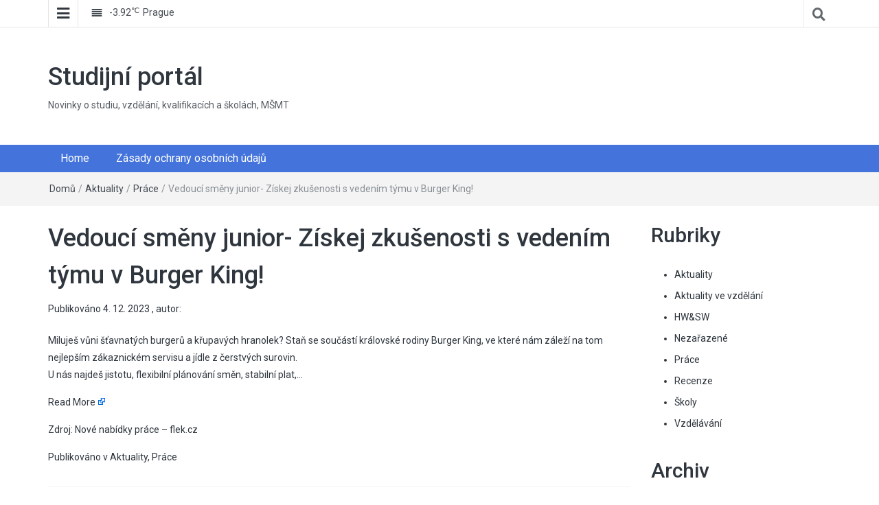

--- FILE ---
content_type: text/html; charset=UTF-8
request_url: https://www.kvalifikace-kurzy.cz/vedouci-smeny-junior-ziskej-zkusenosti-s-vedenim-tymu-v-burger-king/
body_size: 23752
content:
<!DOCTYPE html>
<html lang="cs">
<head>
	<meta charset="UTF-8">
	<meta http-equiv="X-UA-Compatible" content="IE=edge">
	<meta name="viewport" content="width=device-width, initial-scale=1">
	<link rel="profile" href="http://gmpg.org/xfn/11" />
	<link rel="pingback" href="https://www.kvalifikace-kurzy.cz/xmlrpc.php">
	<title>Vedoucí směny junior- Získej zkušenosti s vedením týmu v Burger King! &#8211; Studijní portál</title>
<meta name='robots' content='max-image-preview:large' />
<link rel='dns-prefetch' href='//www.googletagmanager.com' />
<link rel='dns-prefetch' href='//fonts.googleapis.com' />
<link rel="alternate" type="application/rss+xml" title="Studijní portál &raquo; RSS zdroj" href="https://www.kvalifikace-kurzy.cz/feed/" />
<link rel="alternate" type="application/rss+xml" title="Studijní portál &raquo; RSS komentářů" href="https://www.kvalifikace-kurzy.cz/comments/feed/" />
<style>[consent-id]:not(.rcb-content-blocker):not([consent-transaction-complete]):not([consent-visual-use-parent^="children:"]):not([consent-confirm]){opacity:0!important;}</style><link rel="preload" href="https://www.kvalifikace-kurzy.cz/wp-content/978a5d6513e684ae8cc47550fa8ebe67/dist/1013254339.js?ver=ebb33f508d1107f89ab32502327deb71" as="script" />
<link rel="preload" href="https://www.kvalifikace-kurzy.cz/wp-content/978a5d6513e684ae8cc47550fa8ebe67/dist/2069489104.js?ver=209c452fe980a8bc212be5997ecbbdd8" as="script" />
<link rel="preload" href="https://www.kvalifikace-kurzy.cz/wp-content/plugins/real-cookie-banner/public/lib/animate.css/animate.min.css?ver=4.1.1" as="style" />
<link rel="alternate" type="application/rss+xml" title="Studijní portál &raquo; RSS komentářů pro Vedoucí směny junior- Získej zkušenosti s vedením týmu v Burger King!" href="https://www.kvalifikace-kurzy.cz/vedouci-smeny-junior-ziskej-zkusenosti-s-vedenim-tymu-v-burger-king/feed/" />
<script data-cfasync="false" type="text/javascript" defer src="https://www.kvalifikace-kurzy.cz/wp-content/978a5d6513e684ae8cc47550fa8ebe67/dist/1013254339.js?ver=ebb33f508d1107f89ab32502327deb71" id="real-cookie-banner-vendor-real-cookie-banner-banner-js"></script>
<script type="application/json" data-skip-lazy-load="js-extra" data-skip-moving="true" data-no-defer nitro-exclude data-alt-type="application/ld+json" data-dont-merge data-wpmeteor-nooptimize="true" data-cfasync="false" id="a86ad74e57521e05ece16b612c915a9e61-js-extra">{"slug":"real-cookie-banner","textDomain":"real-cookie-banner","version":"4.8.4","restUrl":"https:\/\/www.kvalifikace-kurzy.cz\/wp-json\/real-cookie-banner\/v1\/","restNamespace":"real-cookie-banner\/v1","restPathObfuscateOffset":"eaa68fca7b6af804","restRoot":"https:\/\/www.kvalifikace-kurzy.cz\/wp-json\/","restQuery":{"_v":"4.8.4","_locale":"user"},"restNonce":"f646cdb321","restRecreateNonceEndpoint":"https:\/\/www.kvalifikace-kurzy.cz\/wp-admin\/admin-ajax.php?action=rest-nonce","publicUrl":"https:\/\/www.kvalifikace-kurzy.cz\/wp-content\/plugins\/real-cookie-banner\/public\/","chunkFolder":"dist","chunksLanguageFolder":"https:\/\/www.kvalifikace-kurzy.cz\/wp-content\/languages\/mo-cache\/real-cookie-banner\/","chunks":{"chunk-config-tab-blocker.lite.js":["cs_CZ-83d48f038e1cf6148175589160cda67e","cs_CZ-f3a58573f9ed1125e6441a73d3b01af3","cs_CZ-2e71c8c1d3d1be59acee11970e254e0e","cs_CZ-e8b2dd606e80931c891d633086cb8b96"],"chunk-config-tab-blocker.pro.js":["cs_CZ-ddf5ae983675e7b6eec2afc2d53654a2","cs_CZ-deb51440a0996dcecf5eb89c54cecce2","cs_CZ-656298de7f62f753c3a40cc13ac6f0cb","cs_CZ-9913ad75dad534aa8026de24a0203a7e"],"chunk-config-tab-consent.lite.js":["cs_CZ-3823d7521a3fc2857511061e0d660408"],"chunk-config-tab-consent.pro.js":["cs_CZ-9cb9ecf8c1e8ce14036b5f3a5e19f098"],"chunk-config-tab-cookies.lite.js":["cs_CZ-1a51b37d0ef409906245c7ed80d76040","cs_CZ-f3a58573f9ed1125e6441a73d3b01af3","cs_CZ-2e71c8c1d3d1be59acee11970e254e0e"],"chunk-config-tab-cookies.pro.js":["cs_CZ-572ee75deed92e7a74abba4b86604687","cs_CZ-deb51440a0996dcecf5eb89c54cecce2","cs_CZ-656298de7f62f753c3a40cc13ac6f0cb"],"chunk-config-tab-dashboard.lite.js":["cs_CZ-f843c51245ecd2b389746275b3da66b6"],"chunk-config-tab-dashboard.pro.js":["cs_CZ-ae5ae8f925f0409361cfe395645ac077"],"chunk-config-tab-import.lite.js":["cs_CZ-66df94240f04843e5a208823e466a850"],"chunk-config-tab-import.pro.js":["cs_CZ-e5fee6b51986d4ff7a051d6f6a7b076a"],"chunk-config-tab-licensing.lite.js":["cs_CZ-e01f803e4093b19d6787901b9591b5a6"],"chunk-config-tab-licensing.pro.js":["cs_CZ-4918ea9704f47c2055904e4104d4ffba"],"chunk-config-tab-scanner.lite.js":["cs_CZ-b10b39f1099ef599835c729334e38429"],"chunk-config-tab-scanner.pro.js":["cs_CZ-752a1502ab4f0bebfa2ad50c68ef571f"],"chunk-config-tab-settings.lite.js":["cs_CZ-37978e0b06b4eb18b16164a2d9c93a2c"],"chunk-config-tab-settings.pro.js":["cs_CZ-e59d3dcc762e276255c8989fbd1f80e3"],"chunk-config-tab-tcf.lite.js":["cs_CZ-4f658bdbf0aa370053460bc9e3cd1f69","cs_CZ-f3a58573f9ed1125e6441a73d3b01af3","cs_CZ-e8b2dd606e80931c891d633086cb8b96"],"chunk-config-tab-tcf.pro.js":["cs_CZ-e1e83d5b8a28f1f91f63b9de2a8b181a","cs_CZ-deb51440a0996dcecf5eb89c54cecce2","cs_CZ-9913ad75dad534aa8026de24a0203a7e"]},"others":{"customizeValuesBanner":"{\"layout\":{\"type\":\"dialog\",\"maxHeightEnabled\":false,\"maxHeight\":740,\"dialogMaxWidth\":530,\"dialogPosition\":\"middleCenter\",\"dialogMargin\":[0,0,0,0],\"bannerPosition\":\"bottom\",\"bannerMaxWidth\":1024,\"dialogBorderRadius\":3,\"borderRadius\":5,\"animationIn\":\"slideInUp\",\"animationInDuration\":500,\"animationInOnlyMobile\":true,\"animationOut\":\"none\",\"animationOutDuration\":500,\"animationOutOnlyMobile\":true,\"overlay\":true,\"overlayBg\":\"#000000\",\"overlayBgAlpha\":38,\"overlayBlur\":2},\"decision\":{\"acceptAll\":\"button\",\"acceptEssentials\":\"button\",\"showCloseIcon\":false,\"acceptIndividual\":\"link\",\"buttonOrder\":\"all,essential,save,individual\",\"showGroups\":false,\"groupsFirstView\":false,\"saveButton\":\"always\"},\"design\":{\"bg\":\"#ffffff\",\"textAlign\":\"center\",\"linkTextDecoration\":\"underline\",\"borderWidth\":0,\"borderColor\":\"#ffffff\",\"fontSize\":13,\"fontColor\":\"#2b2b2b\",\"fontInheritFamily\":true,\"fontFamily\":\"Arial, Helvetica, sans-serif\",\"fontWeight\":\"normal\",\"boxShadowEnabled\":true,\"boxShadowOffsetX\":0,\"boxShadowOffsetY\":5,\"boxShadowBlurRadius\":13,\"boxShadowSpreadRadius\":0,\"boxShadowColor\":\"#000000\",\"boxShadowColorAlpha\":20},\"headerDesign\":{\"inheritBg\":true,\"bg\":\"#f4f4f4\",\"inheritTextAlign\":true,\"textAlign\":\"center\",\"padding\":[17,20,15,20],\"logo\":\"\",\"logoRetina\":\"\",\"logoMaxHeight\":40,\"logoPosition\":\"left\",\"logoMargin\":[5,15,5,15],\"fontSize\":20,\"fontColor\":\"#2b2b2b\",\"fontInheritFamily\":true,\"fontFamily\":\"Arial, Helvetica, sans-serif\",\"fontWeight\":\"normal\",\"borderWidth\":1,\"borderColor\":\"#efefef\"},\"bodyDesign\":{\"padding\":[15,20,5,20],\"descriptionInheritFontSize\":true,\"descriptionFontSize\":13,\"dottedGroupsInheritFontSize\":true,\"dottedGroupsFontSize\":13,\"dottedGroupsBulletColor\":\"#15779b\",\"teachingsInheritTextAlign\":true,\"teachingsTextAlign\":\"center\",\"teachingsSeparatorActive\":true,\"teachingsSeparatorWidth\":50,\"teachingsSeparatorHeight\":1,\"teachingsSeparatorColor\":\"#15779b\",\"teachingsInheritFontSize\":false,\"teachingsFontSize\":12,\"teachingsInheritFontColor\":false,\"teachingsFontColor\":\"#7c7c7c\",\"accordionMargin\":[10,0,5,0],\"accordionPadding\":[5,10,5,10],\"accordionArrowType\":\"outlined\",\"accordionArrowColor\":\"#15779b\",\"accordionBg\":\"#ffffff\",\"accordionActiveBg\":\"#f9f9f9\",\"accordionHoverBg\":\"#efefef\",\"accordionBorderWidth\":1,\"accordionBorderColor\":\"#efefef\",\"accordionTitleFontSize\":12,\"accordionTitleFontColor\":\"#2b2b2b\",\"accordionTitleFontWeight\":\"normal\",\"accordionDescriptionMargin\":[5,0,0,0],\"accordionDescriptionFontSize\":12,\"accordionDescriptionFontColor\":\"#757575\",\"accordionDescriptionFontWeight\":\"normal\",\"acceptAllOneRowLayout\":false,\"acceptAllPadding\":[10,10,10,10],\"acceptAllBg\":\"#15779b\",\"acceptAllTextAlign\":\"center\",\"acceptAllFontSize\":18,\"acceptAllFontColor\":\"#ffffff\",\"acceptAllFontWeight\":\"normal\",\"acceptAllBorderWidth\":0,\"acceptAllBorderColor\":\"#000000\",\"acceptAllHoverBg\":\"#11607d\",\"acceptAllHoverFontColor\":\"#ffffff\",\"acceptAllHoverBorderColor\":\"#000000\",\"acceptEssentialsUseAcceptAll\":true,\"acceptEssentialsButtonType\":\"\",\"acceptEssentialsPadding\":[10,10,10,10],\"acceptEssentialsBg\":\"#efefef\",\"acceptEssentialsTextAlign\":\"center\",\"acceptEssentialsFontSize\":18,\"acceptEssentialsFontColor\":\"#0a0a0a\",\"acceptEssentialsFontWeight\":\"normal\",\"acceptEssentialsBorderWidth\":0,\"acceptEssentialsBorderColor\":\"#000000\",\"acceptEssentialsHoverBg\":\"#e8e8e8\",\"acceptEssentialsHoverFontColor\":\"#000000\",\"acceptEssentialsHoverBorderColor\":\"#000000\",\"acceptIndividualPadding\":[5,5,5,5],\"acceptIndividualBg\":\"#ffffff\",\"acceptIndividualTextAlign\":\"center\",\"acceptIndividualFontSize\":15,\"acceptIndividualFontColor\":\"#15779b\",\"acceptIndividualFontWeight\":\"normal\",\"acceptIndividualBorderWidth\":0,\"acceptIndividualBorderColor\":\"#000000\",\"acceptIndividualHoverBg\":\"#ffffff\",\"acceptIndividualHoverFontColor\":\"#11607d\",\"acceptIndividualHoverBorderColor\":\"#000000\"},\"footerDesign\":{\"poweredByLink\":true,\"inheritBg\":false,\"bg\":\"#fcfcfc\",\"inheritTextAlign\":true,\"textAlign\":\"center\",\"padding\":[10,20,15,20],\"fontSize\":14,\"fontColor\":\"#7c7c7c\",\"fontInheritFamily\":true,\"fontFamily\":\"Arial, Helvetica, sans-serif\",\"fontWeight\":\"normal\",\"hoverFontColor\":\"#2b2b2b\",\"borderWidth\":1,\"borderColor\":\"#efefef\",\"languageSwitcher\":\"flags\"},\"texts\":{\"headline\":\"Privacy preferences\",\"description\":\"We use cookies and similar technologies on our website and process your personal data (e.g. IP address), for example, to personalize content and ads, to integrate media from third-party providers or to analyze traffic on our website. Data processing may also happen as a result of cookies being set. We share this data with third parties that we name in the privacy settings.<br \\\/><br \\\/>The data processing may take place with your consent or on the basis of a legitimate interest, which you can object to in the privacy settings. You have the right not to consent and to change or revoke your consent at a later time. For more information on the use of your data, please visit our {{privacyPolicy}}privacy policy{{\\\/privacyPolicy}}.\",\"acceptAll\":\"Accept all\",\"acceptEssentials\":\"Continue without consent\",\"acceptIndividual\":\"Set privacy settings individually\",\"poweredBy\":\"1\",\"dataProcessingInUnsafeCountries\":\"Some services process personal data in unsecure third countries. By consenting to the use of these services, you also consent to the processing of your data in these unsecure third countries in accordance with {{legalBasis}}. This involves risks that your data will be processed by authorities for control and monitoring purposes, perhaps without the possibility of a legal recourse.\",\"ageNoticeBanner\":\"You are under {{minAge}} years old? Then you cannot consent to optional services. Ask your parents or legal guardians to agree to these services with you.\",\"ageNoticeBlocker\":\"You are under {{minAge}} years old? Unfortunately, you are not permitted to consent to this service to view this content. Please ask your parents or guardians to agree to the service with you!\",\"listServicesNotice\":\"By accepting all services, you allow {{services}} to be loaded. These services are divided into groups {{serviceGroups}} according to their purpose (belonging marked with superscript numbers).\",\"listServicesLegitimateInterestNotice\":\"In addition, {{services}} are loaded based on a legitimate interest.\",\"consentForwardingExternalHosts\":\"Your consent is also applicable on {{websites}}.\",\"blockerHeadline\":\"{{name}} blocked due to privacy settings\",\"blockerLinkShowMissing\":\"Show all services you still need to agree to\",\"blockerLoadButton\":\"Accept services and load content\",\"blockerAcceptInfo\":\"Loading the blocked content will adjust your privacy settings. Content from this service will not be blocked in the future.\",\"stickyHistory\":\"Historie nastaven\\u00ed ochrany osobn\\u00edch \\u00fadaj\\u016f\",\"stickyRevoke\":\"Odvol\\u00e1n\\u00ed souhlas\\u016f\",\"stickyRevokeSuccessMessage\":\"\\u00dasp\\u011b\\u0161n\\u011b jste odvolali souhlas se slu\\u017ebami se soubory cookie a zpracov\\u00e1n\\u00edm osobn\\u00edch \\u00fadaj\\u016f. Str\\u00e1nka se nyn\\u00ed znovu na\\u010dte!\",\"stickyChange\":\"Zm\\u011bnit nastaven\\u00ed ochrany osobn\\u00edch \\u00fadaj\\u016f\"},\"individualLayout\":{\"inheritDialogMaxWidth\":false,\"dialogMaxWidth\":970,\"inheritBannerMaxWidth\":true,\"bannerMaxWidth\":1980,\"descriptionTextAlign\":\"left\"},\"group\":{\"checkboxBg\":\"#f0f0f0\",\"checkboxBorderWidth\":1,\"checkboxBorderColor\":\"#d2d2d2\",\"checkboxActiveColor\":\"#ffffff\",\"checkboxActiveBg\":\"#15779b\",\"checkboxActiveBorderColor\":\"#11607d\",\"groupInheritBg\":true,\"groupBg\":\"#f4f4f4\",\"groupPadding\":[15,15,15,15],\"groupSpacing\":10,\"groupBorderRadius\":5,\"groupBorderWidth\":1,\"groupBorderColor\":\"#f4f4f4\",\"headlineFontSize\":16,\"headlineFontWeight\":\"normal\",\"headlineFontColor\":\"#2b2b2b\",\"descriptionFontSize\":14,\"descriptionFontColor\":\"#7c7c7c\",\"linkColor\":\"#7c7c7c\",\"linkHoverColor\":\"#2b2b2b\",\"detailsHideLessRelevant\":true},\"saveButton\":{\"useAcceptAll\":true,\"type\":\"button\",\"padding\":[10,10,10,10],\"bg\":\"#efefef\",\"textAlign\":\"center\",\"fontSize\":18,\"fontColor\":\"#0a0a0a\",\"fontWeight\":\"normal\",\"borderWidth\":0,\"borderColor\":\"#000000\",\"hoverBg\":\"#e8e8e8\",\"hoverFontColor\":\"#000000\",\"hoverBorderColor\":\"#000000\"},\"individualTexts\":{\"headline\":\"Individual privacy preferences\",\"description\":\"We use cookies and similar technologies on our website and process your personal data (e.g. IP address), for example, to personalize content and ads, to integrate media from third-party providers or to analyze traffic on our website. Data processing may also happen as a result of cookies being set. We share this data with third parties that we name in the privacy settings.<br \\\/><br \\\/>The data processing may take place with your consent or on the basis of a legitimate interest, which you can object to in the privacy settings. You have the right not to consent and to change or revoke your consent at a later time. For more information on the use of your data, please visit our {{privacyPolicy}}privacy policy{{\\\/privacyPolicy}}.<br \\\/><br \\\/>Below you will find an overview of all services used by this website. You can view detailed information about each service and agree to them individually or exercise your right to object.\",\"save\":\"Save custom choices\",\"showMore\":\"Show service information\",\"hideMore\":\"Hide service information\",\"postamble\":\"\"},\"mobile\":{\"enabled\":true,\"maxHeight\":400,\"hideHeader\":false,\"alignment\":\"bottom\",\"scalePercent\":90,\"scalePercentVertical\":-50},\"sticky\":{\"enabled\":false,\"animationsEnabled\":true,\"alignment\":\"left\",\"bubbleBorderRadius\":50,\"icon\":\"fingerprint\",\"iconCustom\":\"\",\"iconCustomRetina\":\"\",\"iconSize\":30,\"iconColor\":\"#ffffff\",\"bubbleMargin\":[10,20,20,20],\"bubblePadding\":15,\"bubbleBg\":\"#15779b\",\"bubbleBorderWidth\":0,\"bubbleBorderColor\":\"#10556f\",\"boxShadowEnabled\":true,\"boxShadowOffsetX\":0,\"boxShadowOffsetY\":2,\"boxShadowBlurRadius\":5,\"boxShadowSpreadRadius\":1,\"boxShadowColor\":\"#105b77\",\"boxShadowColorAlpha\":40,\"bubbleHoverBg\":\"#ffffff\",\"bubbleHoverBorderColor\":\"#000000\",\"hoverIconColor\":\"#000000\",\"hoverIconCustom\":\"\",\"hoverIconCustomRetina\":\"\",\"menuFontSize\":16,\"menuBorderRadius\":5,\"menuItemSpacing\":10,\"menuItemPadding\":[5,10,5,10]},\"customCss\":{\"css\":\"\",\"antiAdBlocker\":\"y\"}}","isPro":false,"showProHints":false,"proUrl":"https:\/\/devowl.io\/go\/real-cookie-banner?source=rcb-lite","showLiteNotice":true,"frontend":{"groups":"[{\"id\":8,\"name\":\"Essential\",\"slug\":\"essential\",\"description\":\"Essential services are required for the basic functionality of the website. They only contain technically necessary services. These services cannot be objected to.\",\"isEssential\":true,\"isDefault\":false,\"items\":[{\"id\":340,\"name\":\"Real Cookie Banner\",\"purpose\":\"Real Cookie Banner asks website visitors for consent to set cookies and process personal data. For this purpose, a UUID (pseudonymous identification of the user) is assigned to each website visitor, which is valid until the cookie expires to store the consent. Cookies are used to test whether cookies can be set, to store reference to documented consent, to store which services from which service groups the visitor has consented to, and, if consent is obtained under the Transparency & Consent Framework (TCF), to store consent in TCF partners, purposes, special purposes, features and special features. As part of the obligation to disclose according to GDPR, the collected consent is fully documented. This includes, in addition to the services and service groups to which the visitor has consented, and if consent is obtained according to the TCF standard, to which TCF partners, purposes and features the visitor has consented, all cookie banner settings at the time of consent as well as the technical circumstances (e.g. size of the displayed area at the time of consent) and the user interactions (e.g. clicking on buttons) that led to consent. Consent is collected once per language.\",\"providerContact\":{\"phone\":\"\",\"email\":\"\",\"link\":\"\"},\"isProviderCurrentWebsite\":true,\"provider\":\"Studijn\\u00ed port\\u00e1l\",\"uniqueName\":\"\",\"isEmbeddingOnlyExternalResources\":false,\"legalBasis\":\"legal-requirement\",\"dataProcessingInCountries\":[],\"dataProcessingInCountriesSpecialTreatments\":[],\"technicalDefinitions\":[{\"type\":\"http\",\"name\":\"real_cookie_banner*\",\"host\":\".kvalifikace-kurzy.cz\",\"duration\":365,\"durationUnit\":\"d\",\"isSessionDuration\":false,\"purpose\":\"\"},{\"type\":\"http\",\"name\":\"real_cookie_banner*-tcf\",\"host\":\".kvalifikace-kurzy.cz\",\"duration\":365,\"durationUnit\":\"d\",\"isSessionDuration\":false,\"purpose\":\"\"},{\"type\":\"http\",\"name\":\"real_cookie_banner-test\",\"host\":\".kvalifikace-kurzy.cz\",\"duration\":365,\"durationUnit\":\"d\",\"isSessionDuration\":false,\"purpose\":\"\"}],\"codeDynamics\":[],\"providerPrivacyPolicyUrl\":\"https:\\\/\\\/www.kvalifikace-kurzy.cz\\\/privacy-policy\\\/\",\"providerLegalNoticeUrl\":\"https:\\\/\\\/www.kvalifikace-kurzy.cz\\\/zasady-ochrany-osobnich-udaju\\\/\",\"tagManagerOptInEventName\":\"\",\"tagManagerOptOutEventName\":\"\",\"googleConsentModeConsentTypes\":[],\"executePriority\":10,\"codeOptIn\":\"\",\"executeCodeOptInWhenNoTagManagerConsentIsGiven\":false,\"codeOptOut\":\"\",\"executeCodeOptOutWhenNoTagManagerConsentIsGiven\":false,\"deleteTechnicalDefinitionsAfterOptOut\":false,\"codeOnPageLoad\":\"\",\"presetId\":\"real-cookie-banner\"}]}]","links":[{"id":4114,"label":"Privacy policy","pageType":"privacyPolicy","isExternalUrl":false,"pageId":3,"url":"https:\/\/www.kvalifikace-kurzy.cz\/privacy-policy\/","hideCookieBanner":true,"isTargetBlank":true},{"id":4115,"label":"Imprint","pageType":"legalNotice","isExternalUrl":false,"pageId":35,"url":"https:\/\/www.kvalifikace-kurzy.cz\/zasady-ochrany-osobnich-udaju\/","hideCookieBanner":true,"isTargetBlank":true}],"websiteOperator":{"address":"","country":"","contactEmail":"base64-encoded:cGF2ZWwuYmFydG9zLnBiQGdtYWlsLmNvbQ==","contactPhone":"","contactFormUrl":false},"blocker":[],"languageSwitcher":[],"predefinedDataProcessingInSafeCountriesLists":{"GDPR":["AT","BE","BG","HR","CY","CZ","DK","EE","FI","FR","DE","GR","HU","IE","IS","IT","LI","LV","LT","LU","MT","NL","NO","PL","PT","RO","SK","SI","ES","SE"],"DSG":["CH"],"GDPR+DSG":[],"ADEQUACY_EU":["AD","AR","CA","FO","GG","IL","IM","JP","JE","NZ","KR","CH","GB","UY","US"],"ADEQUACY_CH":["DE","AD","AR","AT","BE","BG","CA","CY","HR","DK","ES","EE","FI","FR","GI","GR","GG","HU","IM","FO","IE","IS","IL","IT","JE","LV","LI","LT","LU","MT","MC","NO","NZ","NL","PL","PT","CZ","RO","GB","SK","SI","SE","UY","US"]},"decisionCookieName":"real_cookie_banner-v:3_blog:1_path:8f423b8","revisionHash":"b68ad1d42e530f987b6786cb75878487","territorialLegalBasis":["gdpr-eprivacy"],"setCookiesViaManager":"none","isRespectDoNotTrack":false,"failedConsentDocumentationHandling":"essentials","isAcceptAllForBots":true,"isDataProcessingInUnsafeCountries":false,"isAgeNotice":true,"ageNoticeAgeLimit":16,"isListServicesNotice":true,"isBannerLessConsent":false,"isTcf":false,"isGcm":false,"isGcmListPurposes":false,"hasLazyData":false},"anonymousContentUrl":"https:\/\/www.kvalifikace-kurzy.cz\/wp-content\/978a5d6513e684ae8cc47550fa8ebe67\/dist\/","anonymousHash":"978a5d6513e684ae8cc47550fa8ebe67","hasDynamicPreDecisions":false,"isLicensed":true,"isDevLicense":false,"multilingualSkipHTMLForTag":"","isCurrentlyInTranslationEditorPreview":false,"defaultLanguage":"","currentLanguage":"","activeLanguages":[],"context":"","iso3166OneAlpha2":{"AF":"Afgh\u00e1nist\u00e1n","AX":"Alandsk\u00e9 ostrovy","AL":"Alb\u00e1nie","DZ":"Al\u017e\u00edrsko","AS":"Americk\u00e1 Samoa","AD":"Andora","AO":"Angola","AI":"Anguilla","AQ":"Antarktida","AG":"Antigua a Barbuda","AR":"Argentina","AM":"Arm\u00e9nie","AW":"Aruba","AU":"Austr\u00e1lie","BS":"Bahamy","BH":"Bahrajn","BD":"Banglad\u00e9\u0161","BB":"Barbados","BE":"Belgie","BZ":"Belize","BJ":"Benin","BM":"Bermudy","BT":"Bh\u00fat\u00e1n","BO":"Bol\u00edvie","BA":"Bosna a Hercegovina","BW":"Botswana","BV":"Bouvet\u016fv ostrov","BR":"Braz\u00edlie","VG":"Britsk\u00e9 Panensk\u00e9 ostrovy","IO":"Britsk\u00e9 \u00fazem\u00ed v Indick\u00e9m oce\u00e1nu","BN":"Brunej Darussalam","BG":"Bulharsko","BF":"Burkina Faso","BI":"Burundi","BY":"B\u011blorusko","CL":"Chile","HR":"Chorvatsko","CK":"Cookovy ostrovy","CD":"Demokratick\u00e1 republika Kongo","DM":"Dominika","DO":"Dominik\u00e1nsk\u00e1 republika","DK":"D\u00e1nsko","DJ":"D\u017eibutsko","EG":"Egypt","EC":"Ekv\u00e1dor","ER":"Eritrea","EE":"Estonsko","ET":"Etiopie","FO":"Faersk\u00e9 ostrovy","FK":"Falklandy (Malv\u00edny)","FM":"Federativn\u00ed st\u00e1ty Mikron\u00e9sie","FJ":"Fid\u017ei","PH":"Filip\u00edny","FI":"Finsko","FR":"Francie","GF":"Francouzsk\u00e1 Guyana","PF":"Francouzsk\u00e1 Polyn\u00e9sie","TF":"Francouzsk\u00e9 ji\u017en\u00ed a antarktick\u00e9 zem\u011b","GA":"Gabon","GM":"Gambie","GH":"Ghana","GI":"Gibraltar","GD":"Grenada","GE":"Gruzie","GL":"Gr\u00f3nsko","GP":"Guadeloupe","GU":"Guam","GT":"Guatemala","GG":"Guernsey","GN":"Guinea","GW":"Guinea-Bissau","GY":"Guyana","HT":"Haiti","HM":"Heard\u016fv ostrov a Mcdonaldovy ostrovy","HN":"Honduras","HK":"Hongkong","IN":"Indie","ID":"Indon\u00e9sie","IE":"Irsko","IQ":"Ir\u00e1k","IS":"Island","IT":"It\u00e1lie","IL":"Izrael","JM":"Jamajka","JP":"Japonsko","YE":"Jemen","JE":"Jersey","ZA":"Jihoafrick\u00e1 republika","GS":"Ji\u017en\u00ed Georgie a Sandwichovy ostrovy","JO":"Jordan","KY":"Kajmansk\u00e9 ostrovy","KH":"Kambod\u017ea","CM":"Kamerun","CA":"Kanada","CV":"Kapverdy","QA":"Katar","KZ":"Kazachst\u00e1n","KE":"Ke\u0148a","KI":"Kiribati","CC":"Kokosov\u00e9 (Keelingovy) ostrovy","CO":"Kolumbie","KM":"Komory","CG":"Kongo","KR":"Korea","CR":"Kostarika","CU":"Kuba","KW":"Kuvajt","CY":"Kypr","KG":"Kyrgyzst\u00e1n","LA":"Laosk\u00e1 lidov\u011b demokratick\u00e1 republika","LS":"Lesoto","LB":"Libanon","LY":"Libyjsk\u00e1 arabsk\u00e1 d\u017eam\u00e1h\u00edr\u00edja","LR":"Lib\u00e9rie","LI":"Lichten\u0161tejnsko","LT":"Litva","LV":"Loty\u0161sko","LU":"Lucembursko","MO":"Macao","MG":"Madagaskar","MK":"Makedonie","MY":"Malajsie","MW":"Malawi","MV":"Maledivy","ML":"Mali","MT":"Malta","MA":"Maroko","MH":"Marshallovy ostrovy","MQ":"Martinik","MU":"Mauricius","MR":"Maurit\u00e1nie","YT":"Mayotte","HU":"Ma\u010farsko","MX":"Mexiko","MD":"Moldavsko","MC":"Monako","MN":"Mongolsko","MS":"Montserrat","MZ":"Mosambik","MM":"Myanmar","NA":"Namibie","NR":"Nauru","NP":"Nep\u00e1l","NE":"Niger","NG":"Nig\u00e9rie","NI":"Nikaragua","NU":"Niue","NL":"Nizozemsko","AN":"Nizozemsk\u00e9 Antily","NO":"Norsko","NC":"Nov\u00e1 Kaledonie","NZ":"Nov\u00fd Z\u00e9land","DE":"N\u011bmecko","UM":"Odlehl\u00e9 ostrovy Spojen\u00fdch st\u00e1t\u016f","OM":"Om\u00e1n","NF":"Ostrov Norfolk","TC":"Ostrovy Turks a Caicos","PW":"Palau","PS":"Palestinsk\u00e9 \u00fazem\u00ed, okupovan\u00e9 \u00fazem\u00ed","PA":"Panama","VI":"Panensk\u00e9 ostrovy, USA","PG":"Papua Nov\u00e1 Guinea","PY":"Paraguay","PE":"Peru","PN":"Pitcairn","CI":"Pob\u0159e\u017e\u00ed slonoviny","PL":"Polsko","PR":"Portoriko","PT":"Portugalsko","PK":"P\u00e1kist\u00e1n","AT":"Rakousko","GQ":"Rovn\u00edkov\u00e1 Guinea","RO":"Rumunsko","RU":"Rusk\u00e1 federace","RW":"Rwanda","RE":"R\u00e9union","PM":"Saint Pierre a Miquelon","SV":"Salvador","WS":"Samoa","SM":"San Marino","SA":"Sa\u00fadsk\u00e1 Ar\u00e1bie","SN":"Senegal","KP":"Severn\u00ed Korea","MP":"Severn\u00ed Mariany","SC":"Seychely","SL":"Sierra Leone","SG":"Singapur","SK":"Slovensko","SI":"Slovinsko","SO":"Som\u00e1lsko","AE":"Spojen\u00e9 arabsk\u00e9 emir\u00e1ty","GB":"Spojen\u00e9 kr\u00e1lovstv\u00ed","US":"Spojen\u00e9 st\u00e1ty americk\u00e9","RS":"Srbsko","LK":"Sr\u00ed Lanka","CF":"St\u0159edoafrick\u00e1 republika","SR":"Surinam","SH":"Svat\u00e1 Helena","LC":"Svat\u00e1 Lucie","BL":"Svat\u00fd Bartolom\u011bj","KN":"Svat\u00fd Kry\u0161tof a Nevis","MF":"Svat\u00fd Martin","ST":"Svat\u00fd Tom\u00e1\u0161 a Princ\u016fv ostrov","VC":"Svat\u00fd Vincenc a Grenadiny","VA":"Svat\u00fd stolec (Vatik\u00e1nsk\u00fd m\u011bstsk\u00fd st\u00e1t)","SZ":"Svazijsko","SY":"Syrsk\u00e1 arabsk\u00e1 republika","SD":"S\u00fad\u00e1n","TZ":"Tanzanie","TW":"Tchaj-wan","TH":"Thajsko","TG":"Togo","TK":"Tokelau","TO":"Tonga","TT":"Trinidad a Tobago","TN":"Tunisko","TR":"Turecko","TM":"Turkmenist\u00e1n","TV":"Tuvalu","TJ":"T\u00e1d\u017eikist\u00e1n","UG":"Uganda","UA":"Ukrajina","UY":"Uruguay","UZ":"Uzbekist\u00e1n","VU":"Vanuatu","VE":"Venezuela","VN":"Vietnam","CX":"V\u00e1no\u010dn\u00ed ostrov","TL":"V\u00fdchodn\u00ed Timor","WF":"Wallis a Futuna","ZM":"Zambie","ZW":"Zimbabwe","EH":"Z\u00e1padn\u00ed Sahara","IM":"ostrov Man","AZ":"\u00c1zerb\u00e1jd\u017e\u00e1n","IR":"\u00cdr\u00e1n, Isl\u00e1msk\u00e1 republika","TD":"\u010cad","ME":"\u010cern\u00e1 Hora","CZ":"\u010cesk\u00e1 republika","CN":"\u010c\u00edna","GR":"\u0158ecko","SB":"\u0160alamounovy ostrovy","ES":"\u0160pan\u011blsko","SJ":"\u0160picberky a Jan Mayen","SE":"\u0160v\u00e9dsko","CH":"\u0160v\u00fdcarsko"},"visualParentSelectors":{".et_pb_video_box":1,".et_pb_video_slider:has(>.et_pb_slider_carousel %s)":"self",".ast-oembed-container":1,".wpb_video_wrapper":1,".gdlr-core-pbf-background-wrap":1},"isPreventPreDecision":false,"isInvalidateImplicitUserConsent":false,"dependantVisibilityContainers":["[role=\"tabpanel\"]",".eael-tab-content-item",".wpcs_content_inner",".op3-contenttoggleitem-content",".op3-popoverlay-content",".pum-overlay","[data-elementor-type=\"popup\"]",".wp-block-ub-content-toggle-accordion-content-wrap",".w-popup-wrap",".oxy-lightbox_inner[data-inner-content=true]",".oxy-pro-accordion_body",".oxy-tab-content",".kt-accordion-panel",".vc_tta-panel-body",".mfp-hide","div[id^=\"tve_thrive_lightbox_\"]"],"disableDeduplicateExceptions":[".et_pb_video_slider"],"bannerDesignVersion":10,"bannerI18n":{"showMore":"Zobrazit v\u00edce","hideMore":"Skr\u00fdt","showLessRelevantDetails":"Zobrazit v\u00edce podrobnost\u00ed (%s)","hideLessRelevantDetails":"Skr\u00fdt dal\u0161\u00ed podrobnosti (%s)","other":"Dal\u0161\u00ed","legalBasis":"Pou\u017eit\u00ed na pr\u00e1vn\u00edm z\u00e1klad\u011b dle","territorialLegalBasisArticles":{"gdpr-eprivacy":{"dataProcessingInUnsafeCountries":"\u010cl. 49 odst. 1 p\u00edsm. a) GDPR"},"dsg-switzerland":{"dataProcessingInUnsafeCountries":"\u010cl. 17 odst. 1 p\u00edsm. a) DSG (\u0160v\u00fdcarsko)"}},"legitimateInterest":"Opr\u00e1vn\u011bn\u00fd z\u00e1jem","legalRequirement":"Dodr\u017eov\u00e1n\u00ed z\u00e1konn\u00e9 povinnosti","consent":"Souhlas","crawlerLinkAlert":"Zjistili jsme, \u017ee jste crawler\/bot. Se soubory cookie a zpracov\u00e1n\u00edm osobn\u00edch \u00fadaj\u016f mohou souhlasit pouze fyzick\u00e9 osoby. Proto v\u00e1m odkaz nefunguje.","technicalCookieDefinitions":"Definice technick\u00fdch soubor\u016f cookie","technicalCookieName":"N\u00e1zev technick\u00fdch soubor\u016f cookie","usesCookies":"Pou\u017e\u00edv\u00e1 soubory cookie","cookieRefresh":"Obnoven\u00ed soubor\u016f cookie","usesNonCookieAccess":"Pou\u017e\u00edv\u00e1 informace podobn\u00e9 soubor\u016fm cookie (LocalStorage, SessionStorage, IndexDB atd.)","host":"Host","duration":"Doba trv\u00e1n\u00ed","noExpiration":"Bez doby vypr\u0161en\u00ed platnosti","type":"Typ","purpose":"\u00da\u010del","purposes":"\u00da\u010dely","headerTitlePrivacyPolicyHistory":"Historie nastaven\u00ed ochrany osobn\u00edch \u00fadaj\u016f","skipToConsentChoices":"P\u0159ej\u00edt na mo\u017enosti souhlasu","historyLabel":"Zobrazit souhlas od","historyItemLoadError":"\u010cten\u00ed souhlasu se nezda\u0159ilo. Zkuste to pros\u00edm pozd\u011bji!","historySelectNone":"Zat\u00edm bez souhlasu","provider":"Poskytovatel","providerContactPhone":"Telefon","providerContactEmail":"E-mail","providerContactLink":"Kontaktn\u00ed formul\u00e1\u0159","providerPrivacyPolicyUrl":"Z\u00e1sady ochrany osobn\u00edch \u00fadaj\u016f","providerLegalNoticeUrl":"Pr\u00e1vn\u00ed upozorn\u011bn\u00ed","nonStandard":"Nestandardizovan\u00e9 zpracov\u00e1n\u00ed dat","nonStandardDesc":"N\u011bkter\u00e9 slu\u017eby nastavuj\u00ed soubory cookie a\/nebo zpracov\u00e1vaj\u00ed osobn\u00ed \u00fadaje, ani\u017e by dodr\u017eovaly standardy komunikace se souhlasem. Tyto slu\u017eby se d\u011bl\u00ed do n\u011bkolika skupin. Takzvan\u00e9 \"nezbytn\u00e9 slu\u017eby\" jsou vyu\u017e\u00edv\u00e1ny na z\u00e1klad\u011b opr\u00e1vn\u011bn\u00e9ho z\u00e1jmu a nelze je odm\u00edtnout (n\u00e1mitku je p\u0159\u00edpadn\u011b nutn\u00e9 vzn\u00e9st e-mailem nebo dopisem v souladu se z\u00e1sadami ochrany osobn\u00edch \u00fadaj\u016f), zat\u00edmco v\u0161echny ostatn\u00ed slu\u017eby jsou vyu\u017e\u00edv\u00e1ny pouze po poskytnut\u00ed souhlasu.","dataProcessingInThirdCountries":"Zpracov\u00e1n\u00ed dat ve t\u0159et\u00edch zem\u00edch","safetyMechanisms":{"label":"Bezpe\u010dnostn\u00ed mechanismy pro p\u0159enos dat","standardContractualClauses":"Standardn\u00ed smluvn\u00ed dolo\u017eky","adequacyDecision":"Rozhodnut\u00ed o p\u0159im\u011b\u0159enosti","eu":"EU","switzerland":"\u0160v\u00fdcarsko","bindingCorporateRules":"Z\u00e1vazn\u00e1 podnikov\u00e1 pravidla","contractualGuaranteeSccSubprocessors":"Smluvn\u00ed z\u00e1ruka za standardn\u00ed smluvn\u00ed dolo\u017eky s d\u00edl\u010d\u00edmi zpracovateli"},"durationUnit":{"n1":{"s":"sekunda","m":"minuta","h":"hodina","d":"den","mo":"m\u011bs\u00edc","y":"rok"},"nx":{"s":"sekundy","m":"minuty","h":"hodiny","d":"dny","mo":"m\u011bs\u00edce","y":"roky"}},"close":"Zav\u0159\u00edt","closeWithoutSaving":"Zav\u0159\u00edt bez ulo\u017een\u00ed","yes":"Ano","no":"Ne","unknown":"Nezn\u00e1m\u00e9","none":"\u017d\u00e1dn\u00e9","noLicense":"\u017d\u00e1dn\u00e1 aktivn\u00ed licence - nen\u00ed ur\u010dena pro produk\u010dn\u00ed pou\u017eit\u00ed!","devLicense":"Licence produktu nen\u00ed ur\u010dena pro produk\u010dn\u00ed pou\u017eit\u00ed!","devLicenseLearnMore":"Zjistit v\u00edce","devLicenseLink":"https:\/\/devowl.io\/knowledge-base\/license-installation-type\/","andSeparator":" a ","appropriateSafeguard":"Vhodn\u00e1 ochrana","dataProcessingInUnsafeCountries":"Zpracov\u00e1n\u00ed dat v nebezpe\u010dn\u00fdch t\u0159et\u00edch zem\u00edch"},"pageRequestUuid4":"accf84e82-db70-46a7-8478-5ea00a168faa","pageByIdUrl":"https:\/\/www.kvalifikace-kurzy.cz?page_id","pluginUrl":"https:\/\/devowl.io\/wordpress-real-cookie-banner\/"}}</script>
<script data-skip-lazy-load="js-extra" data-skip-moving="true" data-no-defer nitro-exclude data-alt-type="application/ld+json" data-dont-merge data-wpmeteor-nooptimize="true" data-cfasync="false" id="a86ad74e57521e05ece16b612c915a9e62-js-extra">
(()=>{var x=function (a,b){return-1<["codeOptIn","codeOptOut","codeOnPageLoad","contactEmail"].indexOf(a)&&"string"==typeof b&&b.startsWith("base64-encoded:")?window.atob(b.substr(15)):b},t=(e,t)=>new Proxy(e,{get:(e,n)=>{let r=Reflect.get(e,n);return n===t&&"string"==typeof r&&(r=JSON.parse(r,x),Reflect.set(e,n,r)),r}}),n=JSON.parse(document.getElementById("a86ad74e57521e05ece16b612c915a9e61-js-extra").innerHTML,x);window.Proxy?n.others.frontend=t(n.others.frontend,"groups"):n.others.frontend.groups=JSON.parse(n.others.frontend.groups,x);window.Proxy?n.others=t(n.others,"customizeValuesBanner"):n.others.customizeValuesBanner=JSON.parse(n.others.customizeValuesBanner,x);;window.realCookieBanner=n})();
</script><script data-cfasync="false" type="text/javascript" id="real-cookie-banner-banner-js-before">
/* <![CDATA[ */
((a,b)=>{a[b]||(a[b]={unblockSync:()=>undefined},["consentSync"].forEach(c=>a[b][c]=()=>({cookie:null,consentGiven:!1,cookieOptIn:!0})),["consent","consentAll","unblock"].forEach(c=>a[b][c]=(...d)=>new Promise(e=>a.addEventListener(b,()=>{a[b][c](...d).then(e)},{once:!0}))))})(window,"consentApi");
//# sourceURL=real-cookie-banner-banner-js-before
/* ]]> */
</script>
<script data-cfasync="false" type="text/javascript" defer src="https://www.kvalifikace-kurzy.cz/wp-content/978a5d6513e684ae8cc47550fa8ebe67/dist/2069489104.js?ver=209c452fe980a8bc212be5997ecbbdd8" id="real-cookie-banner-banner-js"></script>
<link rel='stylesheet' id='animate-css-css' href='https://www.kvalifikace-kurzy.cz/wp-content/plugins/real-cookie-banner/public/lib/animate.css/animate.min.css?ver=4.1.1' type='text/css' media='all' />
<link rel="alternate" title="oEmbed (JSON)" type="application/json+oembed" href="https://www.kvalifikace-kurzy.cz/wp-json/oembed/1.0/embed?url=https%3A%2F%2Fwww.kvalifikace-kurzy.cz%2Fvedouci-smeny-junior-ziskej-zkusenosti-s-vedenim-tymu-v-burger-king%2F" />
<link rel="alternate" title="oEmbed (XML)" type="text/xml+oembed" href="https://www.kvalifikace-kurzy.cz/wp-json/oembed/1.0/embed?url=https%3A%2F%2Fwww.kvalifikace-kurzy.cz%2Fvedouci-smeny-junior-ziskej-zkusenosti-s-vedenim-tymu-v-burger-king%2F&#038;format=xml" />
<style id='wp-img-auto-sizes-contain-inline-css' type='text/css'>
img:is([sizes=auto i],[sizes^="auto," i]){contain-intrinsic-size:3000px 1500px}
/*# sourceURL=wp-img-auto-sizes-contain-inline-css */
</style>
<style id='wp-emoji-styles-inline-css' type='text/css'>

	img.wp-smiley, img.emoji {
		display: inline !important;
		border: none !important;
		box-shadow: none !important;
		height: 1em !important;
		width: 1em !important;
		margin: 0 0.07em !important;
		vertical-align: -0.1em !important;
		background: none !important;
		padding: 0 !important;
	}
/*# sourceURL=wp-emoji-styles-inline-css */
</style>
<style id='wp-block-library-inline-css' type='text/css'>
:root{--wp-block-synced-color:#7a00df;--wp-block-synced-color--rgb:122,0,223;--wp-bound-block-color:var(--wp-block-synced-color);--wp-editor-canvas-background:#ddd;--wp-admin-theme-color:#007cba;--wp-admin-theme-color--rgb:0,124,186;--wp-admin-theme-color-darker-10:#006ba1;--wp-admin-theme-color-darker-10--rgb:0,107,160.5;--wp-admin-theme-color-darker-20:#005a87;--wp-admin-theme-color-darker-20--rgb:0,90,135;--wp-admin-border-width-focus:2px}@media (min-resolution:192dpi){:root{--wp-admin-border-width-focus:1.5px}}.wp-element-button{cursor:pointer}:root .has-very-light-gray-background-color{background-color:#eee}:root .has-very-dark-gray-background-color{background-color:#313131}:root .has-very-light-gray-color{color:#eee}:root .has-very-dark-gray-color{color:#313131}:root .has-vivid-green-cyan-to-vivid-cyan-blue-gradient-background{background:linear-gradient(135deg,#00d084,#0693e3)}:root .has-purple-crush-gradient-background{background:linear-gradient(135deg,#34e2e4,#4721fb 50%,#ab1dfe)}:root .has-hazy-dawn-gradient-background{background:linear-gradient(135deg,#faaca8,#dad0ec)}:root .has-subdued-olive-gradient-background{background:linear-gradient(135deg,#fafae1,#67a671)}:root .has-atomic-cream-gradient-background{background:linear-gradient(135deg,#fdd79a,#004a59)}:root .has-nightshade-gradient-background{background:linear-gradient(135deg,#330968,#31cdcf)}:root .has-midnight-gradient-background{background:linear-gradient(135deg,#020381,#2874fc)}:root{--wp--preset--font-size--normal:16px;--wp--preset--font-size--huge:42px}.has-regular-font-size{font-size:1em}.has-larger-font-size{font-size:2.625em}.has-normal-font-size{font-size:var(--wp--preset--font-size--normal)}.has-huge-font-size{font-size:var(--wp--preset--font-size--huge)}.has-text-align-center{text-align:center}.has-text-align-left{text-align:left}.has-text-align-right{text-align:right}.has-fit-text{white-space:nowrap!important}#end-resizable-editor-section{display:none}.aligncenter{clear:both}.items-justified-left{justify-content:flex-start}.items-justified-center{justify-content:center}.items-justified-right{justify-content:flex-end}.items-justified-space-between{justify-content:space-between}.screen-reader-text{border:0;clip-path:inset(50%);height:1px;margin:-1px;overflow:hidden;padding:0;position:absolute;width:1px;word-wrap:normal!important}.screen-reader-text:focus{background-color:#ddd;clip-path:none;color:#444;display:block;font-size:1em;height:auto;left:5px;line-height:normal;padding:15px 23px 14px;text-decoration:none;top:5px;width:auto;z-index:100000}html :where(.has-border-color){border-style:solid}html :where([style*=border-top-color]){border-top-style:solid}html :where([style*=border-right-color]){border-right-style:solid}html :where([style*=border-bottom-color]){border-bottom-style:solid}html :where([style*=border-left-color]){border-left-style:solid}html :where([style*=border-width]){border-style:solid}html :where([style*=border-top-width]){border-top-style:solid}html :where([style*=border-right-width]){border-right-style:solid}html :where([style*=border-bottom-width]){border-bottom-style:solid}html :where([style*=border-left-width]){border-left-style:solid}html :where(img[class*=wp-image-]){height:auto;max-width:100%}:where(figure){margin:0 0 1em}html :where(.is-position-sticky){--wp-admin--admin-bar--position-offset:var(--wp-admin--admin-bar--height,0px)}@media screen and (max-width:600px){html :where(.is-position-sticky){--wp-admin--admin-bar--position-offset:0px}}

/*# sourceURL=wp-block-library-inline-css */
</style><style id='wp-block-archives-inline-css' type='text/css'>
.wp-block-archives{box-sizing:border-box}.wp-block-archives-dropdown label{display:block}
/*# sourceURL=https://www.kvalifikace-kurzy.cz/wp-includes/blocks/archives/style.min.css */
</style>
<style id='wp-block-categories-inline-css' type='text/css'>
.wp-block-categories{box-sizing:border-box}.wp-block-categories.alignleft{margin-right:2em}.wp-block-categories.alignright{margin-left:2em}.wp-block-categories.wp-block-categories-dropdown.aligncenter{text-align:center}.wp-block-categories .wp-block-categories__label{display:block;width:100%}
/*# sourceURL=https://www.kvalifikace-kurzy.cz/wp-includes/blocks/categories/style.min.css */
</style>
<style id='wp-block-heading-inline-css' type='text/css'>
h1:where(.wp-block-heading).has-background,h2:where(.wp-block-heading).has-background,h3:where(.wp-block-heading).has-background,h4:where(.wp-block-heading).has-background,h5:where(.wp-block-heading).has-background,h6:where(.wp-block-heading).has-background{padding:1.25em 2.375em}h1.has-text-align-left[style*=writing-mode]:where([style*=vertical-lr]),h1.has-text-align-right[style*=writing-mode]:where([style*=vertical-rl]),h2.has-text-align-left[style*=writing-mode]:where([style*=vertical-lr]),h2.has-text-align-right[style*=writing-mode]:where([style*=vertical-rl]),h3.has-text-align-left[style*=writing-mode]:where([style*=vertical-lr]),h3.has-text-align-right[style*=writing-mode]:where([style*=vertical-rl]),h4.has-text-align-left[style*=writing-mode]:where([style*=vertical-lr]),h4.has-text-align-right[style*=writing-mode]:where([style*=vertical-rl]),h5.has-text-align-left[style*=writing-mode]:where([style*=vertical-lr]),h5.has-text-align-right[style*=writing-mode]:where([style*=vertical-rl]),h6.has-text-align-left[style*=writing-mode]:where([style*=vertical-lr]),h6.has-text-align-right[style*=writing-mode]:where([style*=vertical-rl]){rotate:180deg}
/*# sourceURL=https://www.kvalifikace-kurzy.cz/wp-includes/blocks/heading/style.min.css */
</style>
<style id='wp-block-latest-comments-inline-css' type='text/css'>
ol.wp-block-latest-comments{box-sizing:border-box;margin-left:0}:where(.wp-block-latest-comments:not([style*=line-height] .wp-block-latest-comments__comment)){line-height:1.1}:where(.wp-block-latest-comments:not([style*=line-height] .wp-block-latest-comments__comment-excerpt p)){line-height:1.8}.has-dates :where(.wp-block-latest-comments:not([style*=line-height])),.has-excerpts :where(.wp-block-latest-comments:not([style*=line-height])){line-height:1.5}.wp-block-latest-comments .wp-block-latest-comments{padding-left:0}.wp-block-latest-comments__comment{list-style:none;margin-bottom:1em}.has-avatars .wp-block-latest-comments__comment{list-style:none;min-height:2.25em}.has-avatars .wp-block-latest-comments__comment .wp-block-latest-comments__comment-excerpt,.has-avatars .wp-block-latest-comments__comment .wp-block-latest-comments__comment-meta{margin-left:3.25em}.wp-block-latest-comments__comment-excerpt p{font-size:.875em;margin:.36em 0 1.4em}.wp-block-latest-comments__comment-date{display:block;font-size:.75em}.wp-block-latest-comments .avatar,.wp-block-latest-comments__comment-avatar{border-radius:1.5em;display:block;float:left;height:2.5em;margin-right:.75em;width:2.5em}.wp-block-latest-comments[class*=-font-size] a,.wp-block-latest-comments[style*=font-size] a{font-size:inherit}
/*# sourceURL=https://www.kvalifikace-kurzy.cz/wp-includes/blocks/latest-comments/style.min.css */
</style>
<style id='wp-block-latest-posts-inline-css' type='text/css'>
.wp-block-latest-posts{box-sizing:border-box}.wp-block-latest-posts.alignleft{margin-right:2em}.wp-block-latest-posts.alignright{margin-left:2em}.wp-block-latest-posts.wp-block-latest-posts__list{list-style:none}.wp-block-latest-posts.wp-block-latest-posts__list li{clear:both;overflow-wrap:break-word}.wp-block-latest-posts.is-grid{display:flex;flex-wrap:wrap}.wp-block-latest-posts.is-grid li{margin:0 1.25em 1.25em 0;width:100%}@media (min-width:600px){.wp-block-latest-posts.columns-2 li{width:calc(50% - .625em)}.wp-block-latest-posts.columns-2 li:nth-child(2n){margin-right:0}.wp-block-latest-posts.columns-3 li{width:calc(33.33333% - .83333em)}.wp-block-latest-posts.columns-3 li:nth-child(3n){margin-right:0}.wp-block-latest-posts.columns-4 li{width:calc(25% - .9375em)}.wp-block-latest-posts.columns-4 li:nth-child(4n){margin-right:0}.wp-block-latest-posts.columns-5 li{width:calc(20% - 1em)}.wp-block-latest-posts.columns-5 li:nth-child(5n){margin-right:0}.wp-block-latest-posts.columns-6 li{width:calc(16.66667% - 1.04167em)}.wp-block-latest-posts.columns-6 li:nth-child(6n){margin-right:0}}:root :where(.wp-block-latest-posts.is-grid){padding:0}:root :where(.wp-block-latest-posts.wp-block-latest-posts__list){padding-left:0}.wp-block-latest-posts__post-author,.wp-block-latest-posts__post-date{display:block;font-size:.8125em}.wp-block-latest-posts__post-excerpt,.wp-block-latest-posts__post-full-content{margin-bottom:1em;margin-top:.5em}.wp-block-latest-posts__featured-image a{display:inline-block}.wp-block-latest-posts__featured-image img{height:auto;max-width:100%;width:auto}.wp-block-latest-posts__featured-image.alignleft{float:left;margin-right:1em}.wp-block-latest-posts__featured-image.alignright{float:right;margin-left:1em}.wp-block-latest-posts__featured-image.aligncenter{margin-bottom:1em;text-align:center}
/*# sourceURL=https://www.kvalifikace-kurzy.cz/wp-includes/blocks/latest-posts/style.min.css */
</style>
<style id='wp-block-group-inline-css' type='text/css'>
.wp-block-group{box-sizing:border-box}:where(.wp-block-group.wp-block-group-is-layout-constrained){position:relative}
/*# sourceURL=https://www.kvalifikace-kurzy.cz/wp-includes/blocks/group/style.min.css */
</style>
<style id='global-styles-inline-css' type='text/css'>
:root{--wp--preset--aspect-ratio--square: 1;--wp--preset--aspect-ratio--4-3: 4/3;--wp--preset--aspect-ratio--3-4: 3/4;--wp--preset--aspect-ratio--3-2: 3/2;--wp--preset--aspect-ratio--2-3: 2/3;--wp--preset--aspect-ratio--16-9: 16/9;--wp--preset--aspect-ratio--9-16: 9/16;--wp--preset--color--black: #000000;--wp--preset--color--cyan-bluish-gray: #abb8c3;--wp--preset--color--white: #ffffff;--wp--preset--color--pale-pink: #f78da7;--wp--preset--color--vivid-red: #cf2e2e;--wp--preset--color--luminous-vivid-orange: #ff6900;--wp--preset--color--luminous-vivid-amber: #fcb900;--wp--preset--color--light-green-cyan: #7bdcb5;--wp--preset--color--vivid-green-cyan: #00d084;--wp--preset--color--pale-cyan-blue: #8ed1fc;--wp--preset--color--vivid-cyan-blue: #0693e3;--wp--preset--color--vivid-purple: #9b51e0;--wp--preset--gradient--vivid-cyan-blue-to-vivid-purple: linear-gradient(135deg,rgb(6,147,227) 0%,rgb(155,81,224) 100%);--wp--preset--gradient--light-green-cyan-to-vivid-green-cyan: linear-gradient(135deg,rgb(122,220,180) 0%,rgb(0,208,130) 100%);--wp--preset--gradient--luminous-vivid-amber-to-luminous-vivid-orange: linear-gradient(135deg,rgb(252,185,0) 0%,rgb(255,105,0) 100%);--wp--preset--gradient--luminous-vivid-orange-to-vivid-red: linear-gradient(135deg,rgb(255,105,0) 0%,rgb(207,46,46) 100%);--wp--preset--gradient--very-light-gray-to-cyan-bluish-gray: linear-gradient(135deg,rgb(238,238,238) 0%,rgb(169,184,195) 100%);--wp--preset--gradient--cool-to-warm-spectrum: linear-gradient(135deg,rgb(74,234,220) 0%,rgb(151,120,209) 20%,rgb(207,42,186) 40%,rgb(238,44,130) 60%,rgb(251,105,98) 80%,rgb(254,248,76) 100%);--wp--preset--gradient--blush-light-purple: linear-gradient(135deg,rgb(255,206,236) 0%,rgb(152,150,240) 100%);--wp--preset--gradient--blush-bordeaux: linear-gradient(135deg,rgb(254,205,165) 0%,rgb(254,45,45) 50%,rgb(107,0,62) 100%);--wp--preset--gradient--luminous-dusk: linear-gradient(135deg,rgb(255,203,112) 0%,rgb(199,81,192) 50%,rgb(65,88,208) 100%);--wp--preset--gradient--pale-ocean: linear-gradient(135deg,rgb(255,245,203) 0%,rgb(182,227,212) 50%,rgb(51,167,181) 100%);--wp--preset--gradient--electric-grass: linear-gradient(135deg,rgb(202,248,128) 0%,rgb(113,206,126) 100%);--wp--preset--gradient--midnight: linear-gradient(135deg,rgb(2,3,129) 0%,rgb(40,116,252) 100%);--wp--preset--font-size--small: 13px;--wp--preset--font-size--medium: 20px;--wp--preset--font-size--large: 36px;--wp--preset--font-size--x-large: 42px;--wp--preset--spacing--20: 0.44rem;--wp--preset--spacing--30: 0.67rem;--wp--preset--spacing--40: 1rem;--wp--preset--spacing--50: 1.5rem;--wp--preset--spacing--60: 2.25rem;--wp--preset--spacing--70: 3.38rem;--wp--preset--spacing--80: 5.06rem;--wp--preset--shadow--natural: 6px 6px 9px rgba(0, 0, 0, 0.2);--wp--preset--shadow--deep: 12px 12px 50px rgba(0, 0, 0, 0.4);--wp--preset--shadow--sharp: 6px 6px 0px rgba(0, 0, 0, 0.2);--wp--preset--shadow--outlined: 6px 6px 0px -3px rgb(255, 255, 255), 6px 6px rgb(0, 0, 0);--wp--preset--shadow--crisp: 6px 6px 0px rgb(0, 0, 0);}:where(.is-layout-flex){gap: 0.5em;}:where(.is-layout-grid){gap: 0.5em;}body .is-layout-flex{display: flex;}.is-layout-flex{flex-wrap: wrap;align-items: center;}.is-layout-flex > :is(*, div){margin: 0;}body .is-layout-grid{display: grid;}.is-layout-grid > :is(*, div){margin: 0;}:where(.wp-block-columns.is-layout-flex){gap: 2em;}:where(.wp-block-columns.is-layout-grid){gap: 2em;}:where(.wp-block-post-template.is-layout-flex){gap: 1.25em;}:where(.wp-block-post-template.is-layout-grid){gap: 1.25em;}.has-black-color{color: var(--wp--preset--color--black) !important;}.has-cyan-bluish-gray-color{color: var(--wp--preset--color--cyan-bluish-gray) !important;}.has-white-color{color: var(--wp--preset--color--white) !important;}.has-pale-pink-color{color: var(--wp--preset--color--pale-pink) !important;}.has-vivid-red-color{color: var(--wp--preset--color--vivid-red) !important;}.has-luminous-vivid-orange-color{color: var(--wp--preset--color--luminous-vivid-orange) !important;}.has-luminous-vivid-amber-color{color: var(--wp--preset--color--luminous-vivid-amber) !important;}.has-light-green-cyan-color{color: var(--wp--preset--color--light-green-cyan) !important;}.has-vivid-green-cyan-color{color: var(--wp--preset--color--vivid-green-cyan) !important;}.has-pale-cyan-blue-color{color: var(--wp--preset--color--pale-cyan-blue) !important;}.has-vivid-cyan-blue-color{color: var(--wp--preset--color--vivid-cyan-blue) !important;}.has-vivid-purple-color{color: var(--wp--preset--color--vivid-purple) !important;}.has-black-background-color{background-color: var(--wp--preset--color--black) !important;}.has-cyan-bluish-gray-background-color{background-color: var(--wp--preset--color--cyan-bluish-gray) !important;}.has-white-background-color{background-color: var(--wp--preset--color--white) !important;}.has-pale-pink-background-color{background-color: var(--wp--preset--color--pale-pink) !important;}.has-vivid-red-background-color{background-color: var(--wp--preset--color--vivid-red) !important;}.has-luminous-vivid-orange-background-color{background-color: var(--wp--preset--color--luminous-vivid-orange) !important;}.has-luminous-vivid-amber-background-color{background-color: var(--wp--preset--color--luminous-vivid-amber) !important;}.has-light-green-cyan-background-color{background-color: var(--wp--preset--color--light-green-cyan) !important;}.has-vivid-green-cyan-background-color{background-color: var(--wp--preset--color--vivid-green-cyan) !important;}.has-pale-cyan-blue-background-color{background-color: var(--wp--preset--color--pale-cyan-blue) !important;}.has-vivid-cyan-blue-background-color{background-color: var(--wp--preset--color--vivid-cyan-blue) !important;}.has-vivid-purple-background-color{background-color: var(--wp--preset--color--vivid-purple) !important;}.has-black-border-color{border-color: var(--wp--preset--color--black) !important;}.has-cyan-bluish-gray-border-color{border-color: var(--wp--preset--color--cyan-bluish-gray) !important;}.has-white-border-color{border-color: var(--wp--preset--color--white) !important;}.has-pale-pink-border-color{border-color: var(--wp--preset--color--pale-pink) !important;}.has-vivid-red-border-color{border-color: var(--wp--preset--color--vivid-red) !important;}.has-luminous-vivid-orange-border-color{border-color: var(--wp--preset--color--luminous-vivid-orange) !important;}.has-luminous-vivid-amber-border-color{border-color: var(--wp--preset--color--luminous-vivid-amber) !important;}.has-light-green-cyan-border-color{border-color: var(--wp--preset--color--light-green-cyan) !important;}.has-vivid-green-cyan-border-color{border-color: var(--wp--preset--color--vivid-green-cyan) !important;}.has-pale-cyan-blue-border-color{border-color: var(--wp--preset--color--pale-cyan-blue) !important;}.has-vivid-cyan-blue-border-color{border-color: var(--wp--preset--color--vivid-cyan-blue) !important;}.has-vivid-purple-border-color{border-color: var(--wp--preset--color--vivid-purple) !important;}.has-vivid-cyan-blue-to-vivid-purple-gradient-background{background: var(--wp--preset--gradient--vivid-cyan-blue-to-vivid-purple) !important;}.has-light-green-cyan-to-vivid-green-cyan-gradient-background{background: var(--wp--preset--gradient--light-green-cyan-to-vivid-green-cyan) !important;}.has-luminous-vivid-amber-to-luminous-vivid-orange-gradient-background{background: var(--wp--preset--gradient--luminous-vivid-amber-to-luminous-vivid-orange) !important;}.has-luminous-vivid-orange-to-vivid-red-gradient-background{background: var(--wp--preset--gradient--luminous-vivid-orange-to-vivid-red) !important;}.has-very-light-gray-to-cyan-bluish-gray-gradient-background{background: var(--wp--preset--gradient--very-light-gray-to-cyan-bluish-gray) !important;}.has-cool-to-warm-spectrum-gradient-background{background: var(--wp--preset--gradient--cool-to-warm-spectrum) !important;}.has-blush-light-purple-gradient-background{background: var(--wp--preset--gradient--blush-light-purple) !important;}.has-blush-bordeaux-gradient-background{background: var(--wp--preset--gradient--blush-bordeaux) !important;}.has-luminous-dusk-gradient-background{background: var(--wp--preset--gradient--luminous-dusk) !important;}.has-pale-ocean-gradient-background{background: var(--wp--preset--gradient--pale-ocean) !important;}.has-electric-grass-gradient-background{background: var(--wp--preset--gradient--electric-grass) !important;}.has-midnight-gradient-background{background: var(--wp--preset--gradient--midnight) !important;}.has-small-font-size{font-size: var(--wp--preset--font-size--small) !important;}.has-medium-font-size{font-size: var(--wp--preset--font-size--medium) !important;}.has-large-font-size{font-size: var(--wp--preset--font-size--large) !important;}.has-x-large-font-size{font-size: var(--wp--preset--font-size--x-large) !important;}
/*# sourceURL=global-styles-inline-css */
</style>

<style id='classic-theme-styles-inline-css' type='text/css'>
/*! This file is auto-generated */
.wp-block-button__link{color:#fff;background-color:#32373c;border-radius:9999px;box-shadow:none;text-decoration:none;padding:calc(.667em + 2px) calc(1.333em + 2px);font-size:1.125em}.wp-block-file__button{background:#32373c;color:#fff;text-decoration:none}
/*# sourceURL=/wp-includes/css/classic-themes.min.css */
</style>
<link rel='stylesheet' id='photo_gallery_lightbox2_stylesheet-css' href='https://www.kvalifikace-kurzy.cz/wp-content/plugins/photo-gallery-builder/assets/css/lightbox.min.css?ver=3.0' type='text/css' media='all' />
<link rel='stylesheet' id='bootstrap-front-css-css' href='https://www.kvalifikace-kurzy.cz/wp-content/plugins/photo-gallery-builder/assets/css/bootstrap-front.css?ver=3.0' type='text/css' media='all' />
<link rel='stylesheet' id='pgb-font-awesome-5.0.8-css' href='https://www.kvalifikace-kurzy.cz/wp-content/plugins/photo-gallery-builder/assets/css/font-awesome-latest/css/fontawesome-all.min.css?ver=6.9' type='text/css' media='all' />
<link rel='stylesheet' id='bootstrap-css' href='https://www.kvalifikace-kurzy.cz/wp-content/themes/easymag/css/bootstrap.min.css?ver=3.3.5' type='text/css' media='' />
<link rel='stylesheet' id='font-awesome-css' href='https://www.kvalifikace-kurzy.cz/wp-content/themes/easymag/css/font-awesome.min.css?ver=4.4.0' type='text/css' media='' />
<link rel='stylesheet' id='meteocons-font-css' href='https://www.kvalifikace-kurzy.cz/wp-content/themes/easymag/fonts/meteocons-font/stylesheet.css?ver=4.4.0' type='text/css' media='' />
<link rel='stylesheet' id='swiper-css' href='https://www.kvalifikace-kurzy.cz/wp-content/themes/easymag/css/swiper.min.css?ver=3.2.5' type='text/css' media='' />
<link rel='stylesheet' id='easymag-roboto-css' href='//fonts.googleapis.com/css?family=Roboto%3A400%2C300%2C500%2C700%2C900&#038;ver=6.9' type='text/css' media='all' />
<link rel='stylesheet' id='easymag-style-css' href='https://www.kvalifikace-kurzy.cz/wp-content/themes/easymag/style.css?ver=6.9' type='text/css' media='all' />
<style id='easymag-style-inline-css' type='text/css'>

	body {
		font-size: 14px;
	}
	
	a:hover,
	.dt-footer-cont li a:hover,
	.dt-sec-menu li a:hover,
	.dt-featured-posts-wrap h2 a:hover,
	.dt-pagination-nav .current,
	.dt-footer .dt-news-layout-wrap a:hover {
		color: #1e73be;
	}

	.dt-news-layout2 .dt-news-post:hover,
	.dt-pagination-nav .current,
	.dt-pagination-nav a:hover {
		border-color: #1e73be ;
	}
	.bt-news-ticker-tag:after {
		border-left-color: #1e73be !important;
	}
	.sticky {
		border-color: #1e73be !important;
	}

	.dt-news-layout1 .dt-news-post-img .fa:hover,
	.dt-news-layout-half .dt-news-post-img .fa:hover,
	.dt-sidebar-news .dt-news-post-img .fa:hover,
	.dt-footer h2:after,
	.dt-footer .tagcloud a:hover,
	.dt-related-posts .dt-news-post-img .fa:hover,
	.dt-search-bar,
	.bt-news-ticker-tag,
	.dt-category-posts .dt-news-post-img .fa:hover,
	.dt-category-post-readmore a:hover,
	.dt-nav-md-trigger:hover .fa,
	.tagcloud a:hover {
		background: #1e73be;
	}
	
	.dt-news-layout1 .dt-news-post-img .fa,
	.dt-news-layout-half .dt-news-post-img .fa,
	.dt-sidebar-news .dt-news-post-img .fa,
	.dt-related-posts .dt-news-post-img .fa,
	.dt-category-posts .dt-news-post-img .fa,
	#back-to-top:hover {
		background: rgba( 30,115,190,0.75 );
	}
	
	.dt-menu-bar,
	.dt-main-menu li ul {
		background: #4373db;
	}
	
	.dt-main-menu li:hover,
	.dt-main-menu li a:hover,
	.dt-main-menu li.current-menu-item > a,
	.dt-nav-md li a:hover,
	.current-menu-item.menu-item-has-children {
		background: #729bbf;
		color: #fff;
	}
	.dt-related-posts li { width: calc(33.333333% - 20px); }.dt-footer {background: #2f363e}.dt-footer a:hover, .dt-footer-bar a:hover { color: #1e73be !important;}
/*# sourceURL=easymag-style-inline-css */
</style>
<link rel='stylesheet' id='timeline-fontawosome-css' href='https://www.kvalifikace-kurzy.cz/wp-content/plugins/timeline-event-history/assets/resources/fontawesome/css/fontawesome.min.css?ver=3.1' type='text/css' media='all' />
<script type="text/javascript" src="https://www.kvalifikace-kurzy.cz/wp-includes/js/jquery/jquery.min.js?ver=3.7.1" id="jquery-core-js"></script>
<script type="text/javascript" src="https://www.kvalifikace-kurzy.cz/wp-includes/js/jquery/jquery-migrate.min.js?ver=3.4.1" id="jquery-migrate-js"></script>
<script type="text/javascript" src="https://www.kvalifikace-kurzy.cz/wp-content/themes/easymag/js/swiper.jquery.min.js?ver=3.2.5" id="swiper-js"></script>

<!-- Google tag (gtag.js) snippet added by Site Kit -->

<!-- Google Analytics snippet added by Site Kit -->
<script type="text/javascript" src="https://www.googletagmanager.com/gtag/js?id=GT-T9HSVWG" id="google_gtagjs-js" async></script>
<script type="text/javascript" id="google_gtagjs-js-after">
/* <![CDATA[ */
window.dataLayer = window.dataLayer || [];function gtag(){dataLayer.push(arguments);}
gtag("set","linker",{"domains":["www.kvalifikace-kurzy.cz"]});
gtag("js", new Date());
gtag("set", "developer_id.dZTNiMT", true);
gtag("config", "GT-T9HSVWG");
//# sourceURL=google_gtagjs-js-after
/* ]]> */
</script>

<!-- End Google tag (gtag.js) snippet added by Site Kit -->
<link rel="https://api.w.org/" href="https://www.kvalifikace-kurzy.cz/wp-json/" /><link rel="alternate" title="JSON" type="application/json" href="https://www.kvalifikace-kurzy.cz/wp-json/wp/v2/posts/8100" /><link rel="EditURI" type="application/rsd+xml" title="RSD" href="https://www.kvalifikace-kurzy.cz/xmlrpc.php?rsd" />
<meta name="generator" content="WordPress 6.9" />
<link rel="canonical" href="https://www.kvalifikace-kurzy.cz/vedouci-smeny-junior-ziskej-zkusenosti-s-vedenim-tymu-v-burger-king/" />
<link rel='shortlink' href='https://www.kvalifikace-kurzy.cz/?p=8100' />
<style type="text/css">
.feedzy-rss-link-icon:after {
	content: url("https://www.kvalifikace-kurzy.cz/wp-content/plugins/feedzy-rss-feeds/img/external-link.png");
	margin-left: 3px;
}
</style>
		<meta name="generator" content="Site Kit by Google 1.124.0" /><link rel="icon" href="https://www.kvalifikace-kurzy.cz/wp-content/uploads/2023/08/cropped-logo-32x32.png" sizes="32x32" />
<link rel="icon" href="https://www.kvalifikace-kurzy.cz/wp-content/uploads/2023/08/cropped-logo-192x192.png" sizes="192x192" />
<link rel="apple-touch-icon" href="https://www.kvalifikace-kurzy.cz/wp-content/uploads/2023/08/cropped-logo-180x180.png" />
<meta name="msapplication-TileImage" content="https://www.kvalifikace-kurzy.cz/wp-content/uploads/2023/08/cropped-logo-270x270.png" />
</head>
<body class="wp-singular post-template-default single single-post postid-8100 single-format-standard wp-theme-easymag group-blog">
<div id="accf84e82-db70-46a7-8478-5ea00a168faa" consent-skip-blocker="1" class="" data-bg="background-color: rgba(0, 0, 0, 0.380);" style="background-color: rgba(0, 0, 0, 0.380);  position:fixed;top:0;left:0;right:0;bottom:0;z-index:999999;pointer-events:all;display:none;filter:none;max-width:100vw;max-height:100vh;transform:translateZ(0);" ></div>	<div class="dt-body-wrap">
					<div class="dt-top-bar">
			<div class="container">
				<div class="row">
					<div class="col-lg-6 col-md-6 col-sm-8 col-xs-7">
						<div class="dt-bar-left">
														<nav class="dt-sec-menu transition35">
								<div class="menu-submenu-container"><ul id="top-bar-menu" class="menu"><li id="menu-item-325" class="menu-item menu-item-type-taxonomy menu-item-object-category current-post-ancestor current-menu-parent current-post-parent menu-item-325"><a href="https://www.kvalifikace-kurzy.cz/category/aktuality/">Aktuality</a></li>
<li id="menu-item-326" class="menu-item menu-item-type-taxonomy menu-item-object-category menu-item-326"><a href="https://www.kvalifikace-kurzy.cz/category/vzdelavani/">Vzdělávání</a></li>
<li id="menu-item-327" class="menu-item menu-item-type-taxonomy menu-item-object-category menu-item-327"><a href="https://www.kvalifikace-kurzy.cz/category/other/">Nezařazené</a></li>
<li id="menu-item-328" class="menu-item menu-item-type-taxonomy menu-item-object-category menu-item-328"><a href="https://www.kvalifikace-kurzy.cz/category/skoly/">Školy</a></li>
<li id="menu-item-329" class="menu-item menu-item-type-taxonomy menu-item-object-post_tag menu-item-329"><a href="https://www.kvalifikace-kurzy.cz/tag/novinka/">Novinka</a></li>
<li id="menu-item-459" class="menu-item menu-item-type-taxonomy menu-item-object-category menu-item-459"><a href="https://www.kvalifikace-kurzy.cz/category/hwsw/">HW&amp;SW</a></li>
<li id="menu-item-501" class="menu-item menu-item-type-taxonomy menu-item-object-category menu-item-501"><a href="https://www.kvalifikace-kurzy.cz/category/recenze/">Recenze</a></li>
</ul></div>							</nav><!-- .dt-sec-menu .transition35 -->
							<div class="dt-sec-nav">
								<i class="fa fa-bars"></i>
							</div><!-- .dt-sec-nav -->
							                                                        <div class="dt-weather">
                                <p class="weather" title="Mist"><span class="weather-icon" data-icon="M"></span>-3.92<sub>&#x2103;</sub><span class="city-name">Prague</span></p>                            </div><!-- .dt-date -->
                            													</div><!-- .dt-bar-left -->
					</div><!-- .col-lg-6 .col-md-6 .col-sm-8 .col-xs-7 -->
					<div class="col-lg-6 col-md-6 col-sm-4 col-xs-5">
						<div class="dt-top-social">
														<span class="dt-search-icon"><a><i class="fa fa-search transition35"></i></a></span>
																				</div><!-- .dt-top-social -->
					</div><!-- .col-lg-6 .col-md-6 .col-sm-4 .col-xs-5 -->
				</div><!-- .row -->
			</div><!-- .container -->
		</div><!-- .dt-top-bar -->
							<div class="dt-search-bar transition35">
				<div class="container">
					<div class="row">
						<div class="col-lg-12 col-md-12">
							<div class="dt-search-wrap">
								<aside id="search-3" class="widget widget_search"><form role="search" method="get" class="search-form" action="https://www.kvalifikace-kurzy.cz/">
				<label>
					<span class="screen-reader-text">Vyhledávání</span>
					<input type="search" class="search-field" placeholder="Hledat &hellip;" value="" name="s" />
				</label>
				<input type="submit" class="search-submit" value="Hledat" />
			</form></aside>							</div><!-- .dt-search-wrap -->
						</div><!-- .col-lg-12 .col-md-12 -->
					</div><!-- .row -->
				</div><!-- .container -->
			</div><!-- .dt-search-bar .transition35 -->
						<header class="dt-header">
			<div class="container">
				<div class="row">
					<div class="col-lg-4 col-md-4">
						<div class="dt-logo">
							                                                            <p class="site-title"><a href="https://www.kvalifikace-kurzy.cz/" rel="home">Studijní portál</a></p>
                            									<p class="site-description">Novinky o studiu, vzdělání, kvalifikacích a školách, MŠMT</p>
																
													</div><!-- .dt-logo -->
					</div><!-- .col-lg-4 .col-md-4 -->
					<div class="col-lg-8 col-md-8">
						<div class="dt-top-ads">
													</div><!-- .dt-top-ads -->
					</div><!-- .col-lg-8 col-md-8 -->
				</div><!-- .row -->
			</div><!-- .container -->
		</header><!-- .dt-header -->
				<nav class="dt-menu-bar dt-sticky">
			<div class="container">
				<div class="row">
					<div class="col-lg-12 col-md-12">
                        <div class="dt-main-menu">
							<div id="primary-menu" class="dt-nav-menu"><ul>
<li class="page_item page-item-389"><a href="https://www.kvalifikace-kurzy.cz/home/">Home</a></li>
<li class="page_item page-item-35"><a href="https://www.kvalifikace-kurzy.cz/zasady-ochrany-osobnich-udaju/">Zásady ochrany osobních údajů</a></li>
</ul></div>
                        </div>
						<div class="dt-main-menu-md">
							<div class="row">
								<div class="col-lg-8 col-md-8 col-sm-8 col-xs-8">
									<div class="dt-logo-md">
										<a href="https://www.kvalifikace-kurzy.cz/" rel="home">Studijní portál</a>
									</div><!-- .dt-logo-md -->
								</div><!-- .col-lg-8 .col-md-8 .col-sm-8 .col-xs-8 -->
								<div class="col-lg-4 col-md-4 col-sm-4 col-xs-4">
									<div class="dt-nav-md-trigger">
										<i class="fa fa-bars transition35"></i>
									</div><!-- .transition35 -->
								</div><!-- .col-lg-4 .col-md-4 .col-sm-4. col-xs-4 -->
							</div><!-- .row -->
						</div><!-- .dt-main-menu-md -->
					</div><!-- .col-lg-12 .col-md-12 -->
				</div><!-- .row -->
			</div><!-- .container -->
			<div class="container">
				<div class="row">
					<div class="col-lg-12">
						<div class="dt-nav-md transition35">
							<div id="primary-menu" class="menu"><ul>
<li class="page_item page-item-389"><a href="https://www.kvalifikace-kurzy.cz/home/">Home</a></li>
<li class="page_item page-item-35"><a href="https://www.kvalifikace-kurzy.cz/zasady-ochrany-osobnich-udaju/">Zásady ochrany osobních údajů</a></li>
</ul></div>
						</div><!-- .dt-nav-md .transition35 -->
					</div><!-- .col-lg-12 -->
				</div><!-- .row -->
			</div><!-- .container -->
		</nav><!-- .dt-menu-bar -->
					<div class="dt-breadcrumbs">
				<div class="container">
					<div class="row">
						<div class="col-lg-12 col-md-12">
							<ul id="dt_breadcrumbs"><li><a href="https://www.kvalifikace-kurzy.cz">Domů</a></li><li class="separator"> / </li><li><a href="https://www.kvalifikace-kurzy.cz/category/aktuality/" rel="category tag">Aktuality</a> </li><li class="separator"> / </li><li> <a href="https://www.kvalifikace-kurzy.cz/category/prace/" rel="category tag">Práce</a></li><li class="separator"> / </li><li>Vedoucí směny junior- Získej zkušenosti s vedením týmu v Burger King!</li></ul>						</div><!-- .col-lg-12 -->
					</div><!-- .row-->
				</div><!-- .container-->
			</div>
		
	<div class="dt-default-single-page">
		<div class="container">
			<div class="row">
				<div class="col-lg-9 col-md-9">
					<main id="main" class="site-main" role="main">

						
							
<article id="post-8100" class="post-8100 post type-post status-publish format-standard hentry category-aktuality category-prace">
	<header class="entry-header">
		<h1 class="entry-title">Vedoucí směny junior- Získej zkušenosti s vedením týmu v Burger King!</h1>
		<div class="entry-meta">
			<span class="posted-on">Publikováno <a href="https://www.kvalifikace-kurzy.cz/vedouci-smeny-junior-ziskej-zkusenosti-s-vedenim-tymu-v-burger-king/" rel="bookmark"><time class="entry-date published updated" datetime="2023-12-04T09:29:33+02:00">4. 12. 2023</time></a></span><span class="byline"> , autor: <span class="author vcard"><a class="url fn n" href="https://www.kvalifikace-kurzy.cz/author/"></a></span></span>		</div><!-- .entry-meta -->
	</header><!-- .entry-header -->

	<div class="entry-content">
		<p>Miluješ vůni šťavnatých burgerů a křupavých hranolek? Staň se součástí královské rodiny Burger King, ve které nám záleží na tom nejlepším zákaznickém servisu a jídle z čerstvých surovin.<br />
U nás najdeš jistotu, flexibilní plánování směn, stabilní plat,&#8230;</p>
<p>​<a href="http://flek.cz/nabidka/vedouci-smeny-junior-ziskej-zkusenosti-s-vedenim-tymu-v-burger-king/439340?utm_source=feed&amp;utm_medium=RSS&amp;utm_campaign=prace" target="_blank" class="feedzy-rss-link-icon" rel="noopener">Read More</a> </p>
<p>Zdroj: Nové nabídky práce &#8211; flek.cz </p>			</div><!-- .entry-content -->

	<footer class="entry-footer">
		<span class="cat-links">Publikováno v <a href="https://www.kvalifikace-kurzy.cz/category/aktuality/" rel="category tag">Aktuality</a>, <a href="https://www.kvalifikace-kurzy.cz/category/prace/" rel="category tag">Práce</a></span>	</footer><!-- .entry-footer -->

	</article><!-- #post-## -->

							
	<nav class="navigation post-navigation" aria-label="Příspěvky">
		<h2 class="screen-reader-text">Navigace pro příspěvek</h2>
		<div class="nav-links"><div class="nav-previous"><a href="https://www.kvalifikace-kurzy.cz/manipulacni-pracovnik-m-z-28000-kc-bez-praxe-ihned/" rel="prev">Manipulační pracovník (M/Ž), 28000 Kč, bez praxe, ihned</a></div><div class="nav-next"><a href="https://www.kvalifikace-kurzy.cz/prace-ve-vyrobe-pouze-ranni-smena-az-30-000-kc-2/" rel="next">Práce ve výrobě pouze ranní směna – až 30 000 Kč!</a></div></div>
	</nav>
							
<div id="comments" class="comments-area">

	
	
	
		<div id="respond" class="comment-respond">
		<h3 id="reply-title" class="comment-reply-title">Napsat komentář <small><a rel="nofollow" id="cancel-comment-reply-link" href="/vedouci-smeny-junior-ziskej-zkusenosti-s-vedenim-tymu-v-burger-king/#respond" style="display:none;">Zrušit odpověď na komentář</a></small></h3><form action="https://www.kvalifikace-kurzy.cz/wp-comments-post.php" method="post" id="commentform" class="comment-form"><p class="comment-notes"><span id="email-notes">Vaše e-mailová adresa nebude zveřejněna.</span> <span class="required-field-message">Vyžadované informace jsou označeny <span class="required">*</span></span></p><p class="comment-form-comment"><label for="comment">Komentář <span class="required">*</span></label> <textarea id="comment" name="comment" cols="45" rows="8" maxlength="65525" required></textarea></p><p class="comment-form-author"><label for="author">Jméno <span class="required">*</span></label> <input id="author" name="author" type="text" value="" size="30" maxlength="245" autocomplete="name" required /></p>
<p class="comment-form-email"><label for="email">E-mail <span class="required">*</span></label> <input id="email" name="email" type="email" value="" size="30" maxlength="100" aria-describedby="email-notes" autocomplete="email" required /></p>
<p class="comment-form-url"><label for="url">Webová stránka</label> <input id="url" name="url" type="url" value="" size="30" maxlength="200" autocomplete="url" /></p>
<p class="comment-form-cookies-consent"><input id="wp-comment-cookies-consent" name="wp-comment-cookies-consent" type="checkbox" value="yes" /> <label for="wp-comment-cookies-consent">Uložit do prohlížeče jméno, e-mail a webovou stránku pro budoucí komentáře.</label></p>
<p class="form-submit"><input name="submit" type="submit" id="submit" class="submit" value="Odeslat komentář" /> <input type='hidden' name='comment_post_ID' value='8100' id='comment_post_ID' />
<input type='hidden' name='comment_parent' id='comment_parent' value='0' />
</p></form>	</div><!-- #respond -->
	
</div><!-- #comments -->

											</main><!-- #main -->
				</div><!-- .col-lg-9 -->

				<div class="col-lg-3 col-md-3">
					
<div id="secondary" class="widget-area dt-sidebar" role="complementary">
	<aside id="block-6" class="widget widget_block">
<div class="wp-block-group"><div class="wp-block-group__inner-container is-layout-flow wp-block-group-is-layout-flow">
<h2 class="wp-block-heading">Rubriky</h2>


<ul class="wp-block-categories-list wp-block-categories">	<li class="cat-item cat-item-3"><a href="https://www.kvalifikace-kurzy.cz/category/aktuality/">Aktuality</a>
</li>
	<li class="cat-item cat-item-17"><a href="https://www.kvalifikace-kurzy.cz/category/aktuality-ve-vzdelani/">Aktuality ve vzdělání</a>
</li>
	<li class="cat-item cat-item-12"><a href="https://www.kvalifikace-kurzy.cz/category/hwsw/">HW&amp;SW</a>
</li>
	<li class="cat-item cat-item-1"><a href="https://www.kvalifikace-kurzy.cz/category/other/">Nezařazené</a>
</li>
	<li class="cat-item cat-item-14"><a href="https://www.kvalifikace-kurzy.cz/category/prace/">Práce</a>
</li>
	<li class="cat-item cat-item-13"><a href="https://www.kvalifikace-kurzy.cz/category/recenze/">Recenze</a>
</li>
	<li class="cat-item cat-item-4"><a href="https://www.kvalifikace-kurzy.cz/category/skoly/">Školy</a>
</li>
	<li class="cat-item cat-item-5"><a href="https://www.kvalifikace-kurzy.cz/category/vzdelavani/">Vzdělávání</a>
</li>
</ul></div></div>
</aside><aside id="block-5" class="widget widget_block">
<div class="wp-block-group"><div class="wp-block-group__inner-container is-layout-flow wp-block-group-is-layout-flow">
<h2 class="wp-block-heading">Archiv</h2>


<ul class="wp-block-archives-list wp-block-archives">	<li><a href='https://www.kvalifikace-kurzy.cz/2026/01/'>Leden 2026</a></li>
	<li><a href='https://www.kvalifikace-kurzy.cz/2025/12/'>Prosinec 2025</a></li>
	<li><a href='https://www.kvalifikace-kurzy.cz/2025/11/'>Listopad 2025</a></li>
	<li><a href='https://www.kvalifikace-kurzy.cz/2025/10/'>Říjen 2025</a></li>
	<li><a href='https://www.kvalifikace-kurzy.cz/2025/09/'>Září 2025</a></li>
	<li><a href='https://www.kvalifikace-kurzy.cz/2025/08/'>Srpen 2025</a></li>
	<li><a href='https://www.kvalifikace-kurzy.cz/2025/07/'>Červenec 2025</a></li>
	<li><a href='https://www.kvalifikace-kurzy.cz/2025/06/'>Červen 2025</a></li>
	<li><a href='https://www.kvalifikace-kurzy.cz/2025/05/'>Květen 2025</a></li>
	<li><a href='https://www.kvalifikace-kurzy.cz/2025/04/'>Duben 2025</a></li>
	<li><a href='https://www.kvalifikace-kurzy.cz/2025/03/'>Březen 2025</a></li>
	<li><a href='https://www.kvalifikace-kurzy.cz/2025/02/'>Únor 2025</a></li>
	<li><a href='https://www.kvalifikace-kurzy.cz/2025/01/'>Leden 2025</a></li>
	<li><a href='https://www.kvalifikace-kurzy.cz/2024/12/'>Prosinec 2024</a></li>
	<li><a href='https://www.kvalifikace-kurzy.cz/2024/11/'>Listopad 2024</a></li>
	<li><a href='https://www.kvalifikace-kurzy.cz/2024/10/'>Říjen 2024</a></li>
	<li><a href='https://www.kvalifikace-kurzy.cz/2024/09/'>Září 2024</a></li>
	<li><a href='https://www.kvalifikace-kurzy.cz/2024/08/'>Srpen 2024</a></li>
	<li><a href='https://www.kvalifikace-kurzy.cz/2024/07/'>Červenec 2024</a></li>
	<li><a href='https://www.kvalifikace-kurzy.cz/2024/06/'>Červen 2024</a></li>
	<li><a href='https://www.kvalifikace-kurzy.cz/2024/05/'>Květen 2024</a></li>
	<li><a href='https://www.kvalifikace-kurzy.cz/2024/04/'>Duben 2024</a></li>
	<li><a href='https://www.kvalifikace-kurzy.cz/2024/03/'>Březen 2024</a></li>
	<li><a href='https://www.kvalifikace-kurzy.cz/2024/02/'>Únor 2024</a></li>
	<li><a href='https://www.kvalifikace-kurzy.cz/2024/01/'>Leden 2024</a></li>
	<li><a href='https://www.kvalifikace-kurzy.cz/2023/12/'>Prosinec 2023</a></li>
	<li><a href='https://www.kvalifikace-kurzy.cz/2023/11/'>Listopad 2023</a></li>
	<li><a href='https://www.kvalifikace-kurzy.cz/2023/10/'>Říjen 2023</a></li>
	<li><a href='https://www.kvalifikace-kurzy.cz/2023/09/'>Září 2023</a></li>
	<li><a href='https://www.kvalifikace-kurzy.cz/2023/08/'>Srpen 2023</a></li>
	<li><a href='https://www.kvalifikace-kurzy.cz/2023/07/'>Červenec 2023</a></li>
</ul></div></div>
</aside><aside id="block-3" class="widget widget_block">
<div class="wp-block-group"><div class="wp-block-group__inner-container is-layout-flow wp-block-group-is-layout-flow">
<h2 class="wp-block-heading">Poslední články</h2>


<ul class="wp-block-latest-posts__list wp-block-latest-posts"><li><a class="wp-block-latest-posts__post-title" href="https://www.kvalifikace-kurzy.cz/trump-se-ve-ctvrtek-sejde-s-lidryni-venezuelske-opozice-machadovou-pise-reuters/">Trump se ve čtvrtek sejde s lídryní venezuelské opozice Machadovou, píše Reuters</a></li>
<li><a class="wp-block-latest-posts__post-title" href="https://www.kvalifikace-kurzy.cz/levna-ssd-stejne-rychla-jako-highend-novy-radic-phison-zvladne-15-gb-s-s-nizkou-spotrebou-a-bez-drahe-dram/">Levná SSD stejně rychlá jako highend? Nový řadič Phison zvládne 15 GB/s s nízkou spotřebou a bez drahé DRAM</a></li>
<li><a class="wp-block-latest-posts__post-title" href="https://www.kvalifikace-kurzy.cz/loni-bylo-na-ukrajine-zabito-nejmene-2514-civilistu-tvrdi-osn/">Loni bylo na Ukrajině zabito nejméně 2514 civilistů, tvrdí OSN</a></li>
<li><a class="wp-block-latest-posts__post-title" href="https://www.kvalifikace-kurzy.cz/pryc-s-otravnymi-ai-funkcemi-ve-windows-tahle-jednoducha-utilita-je-odstrani-na-par-kliku/">Pryč s otravnými AI funkcemi ve Windows: tahle jednoduchá utilita je odstraní na pár kliků</a></li>
<li><a class="wp-block-latest-posts__post-title" href="https://www.kvalifikace-kurzy.cz/zprava-o-turkovi-jako-zmocnenci-vyvolala-pozdvizeni/">Zpráva o Turkovi jako zmocněnci vyvolala pozdvižení</a></li>
</ul></div></div>
</aside><aside id="block-4" class="widget widget_block">
<div class="wp-block-group"><div class="wp-block-group__inner-container is-layout-flow wp-block-group-is-layout-flow">
<h2 class="wp-block-heading">Poslední komentáře</h2>


<ol class="wp-block-latest-comments"><li class="wp-block-latest-comments__comment"><article><footer class="wp-block-latest-comments__comment-meta"><a class="wp-block-latest-comments__comment-author" href="https://wordpress.org/">A WordPress Commenter</a>: <a class="wp-block-latest-comments__comment-link" href="https://www.kvalifikace-kurzy.cz/hello-world/#comment-1">Hello world!</a></footer></article></li></ol></div></div>
</aside></div><!-- #secondary -->

				</div>
			</div><!-- .row -->
		</div><!-- .container -->
	</div><!-- .dt-default-single-page -->

	<footer class="dt-footer">
		
		<div class="dt-footer-bar">
			<div class="container">
				<div class="row">
					<div class="col-lg-6 col-md-6">
						<div class="dt-copyright">
                            Copyright &copy; 2026 <a href="https://www.kvalifikace-kurzy.cz/" title="Studijní portál">Studijní portál</a>. Všechna práva vyhrazena.						</div><!-- .dt-copyright -->
					</div><!-- .col-lg-6 .col-md-6 -->

					<div class="col-lg-6 col-md-6">
						<div class="dt-footer-designer">
                            Design od <a href="https://www.famethemes.com/" target="_blank" rel="designer">FameThemes</a>						</div><!-- .dt-footer-designer -->
					</div><!-- .col-lg-6 .col-md-6 -->
				</div><!-- .row -->
			</div><!-- .container -->
		</div><!-- .dt-footer-bar -->
	</footer><!-- .dt-footer -->

	<a id="back-to-top" class="transition35"><i class="fa fa-angle-up"></i></a><!-- #back-to-top -->

	</div><!-- .dt-body-wrap -->

<script type="speculationrules">
{"prefetch":[{"source":"document","where":{"and":[{"href_matches":"/*"},{"not":{"href_matches":["/wp-*.php","/wp-admin/*","/wp-content/uploads/*","/wp-content/*","/wp-content/plugins/*","/wp-content/themes/easymag/*","/*\\?(.+)"]}},{"not":{"selector_matches":"a[rel~=\"nofollow\"]"}},{"not":{"selector_matches":".no-prefetch, .no-prefetch a"}}]},"eagerness":"conservative"}]}
</script>
<a href="https://devowl.io/wordpress-real-cookie-banner/" target="_blank" id="accf84e82-db70-46a7-8478-5ea00a168faa-powered-by" >Oznámení o souborech cookie ve WordPressu od Real Cookie Banneru</a><script data-cfasync="false" type="text/javascript" defer src="https://www.kvalifikace-kurzy.cz/wp-content/978a5d6513e684ae8cc47550fa8ebe67/dist/443177900.js?ver=42e98a7038cd501fe42b10ed6e68bd90" id="real-cookie-banner-blocker-js"></script>
<script type="text/javascript" src="https://www.kvalifikace-kurzy.cz/wp-content/plugins/photo-gallery-builder/assets/js/lightbox.min.js?ver=3.0" id="photo_gallery_lightbox2_script-js"></script>
<script type="text/javascript" src="https://www.kvalifikace-kurzy.cz/wp-content/plugins/photo-gallery-builder/assets/js/packery.min.js?ver=3.0" id="photo_gallery_packery-js"></script>
<script type="text/javascript" src="https://www.kvalifikace-kurzy.cz/wp-content/plugins/photo-gallery-builder/assets/js/isotope.pkgd.js?ver=3.0" id="photo_gallery_isotope-js"></script>
<script type="text/javascript" src="https://www.kvalifikace-kurzy.cz/wp-content/plugins/photo-gallery-builder/assets/js/imagesloaded.pkgd.min.js?ver=3.0" id="photo_gallery_imagesloaded-js"></script>
<script type="text/javascript" src="https://www.kvalifikace-kurzy.cz/wp-content/themes/easymag/js/jquery.newsticker.min.js?ver=6.9" id="newsticker-js"></script>
<script type="text/javascript" src="https://www.kvalifikace-kurzy.cz/wp-content/themes/easymag/js/custom.js?ver=6.9" id="easymag-custom-js"></script>
<script type="text/javascript" src="https://www.kvalifikace-kurzy.cz/wp-includes/js/comment-reply.min.js?ver=6.9" id="comment-reply-js" async="async" data-wp-strategy="async" fetchpriority="low"></script>
<script id="wp-emoji-settings" type="application/json">
{"baseUrl":"https://s.w.org/images/core/emoji/17.0.2/72x72/","ext":".png","svgUrl":"https://s.w.org/images/core/emoji/17.0.2/svg/","svgExt":".svg","source":{"concatemoji":"https://www.kvalifikace-kurzy.cz/wp-includes/js/wp-emoji-release.min.js?ver=6.9"}}
</script>
<script type="module">
/* <![CDATA[ */
/*! This file is auto-generated */
const a=JSON.parse(document.getElementById("wp-emoji-settings").textContent),o=(window._wpemojiSettings=a,"wpEmojiSettingsSupports"),s=["flag","emoji"];function i(e){try{var t={supportTests:e,timestamp:(new Date).valueOf()};sessionStorage.setItem(o,JSON.stringify(t))}catch(e){}}function c(e,t,n){e.clearRect(0,0,e.canvas.width,e.canvas.height),e.fillText(t,0,0);t=new Uint32Array(e.getImageData(0,0,e.canvas.width,e.canvas.height).data);e.clearRect(0,0,e.canvas.width,e.canvas.height),e.fillText(n,0,0);const a=new Uint32Array(e.getImageData(0,0,e.canvas.width,e.canvas.height).data);return t.every((e,t)=>e===a[t])}function p(e,t){e.clearRect(0,0,e.canvas.width,e.canvas.height),e.fillText(t,0,0);var n=e.getImageData(16,16,1,1);for(let e=0;e<n.data.length;e++)if(0!==n.data[e])return!1;return!0}function u(e,t,n,a){switch(t){case"flag":return n(e,"\ud83c\udff3\ufe0f\u200d\u26a7\ufe0f","\ud83c\udff3\ufe0f\u200b\u26a7\ufe0f")?!1:!n(e,"\ud83c\udde8\ud83c\uddf6","\ud83c\udde8\u200b\ud83c\uddf6")&&!n(e,"\ud83c\udff4\udb40\udc67\udb40\udc62\udb40\udc65\udb40\udc6e\udb40\udc67\udb40\udc7f","\ud83c\udff4\u200b\udb40\udc67\u200b\udb40\udc62\u200b\udb40\udc65\u200b\udb40\udc6e\u200b\udb40\udc67\u200b\udb40\udc7f");case"emoji":return!a(e,"\ud83e\u1fac8")}return!1}function f(e,t,n,a){let r;const o=(r="undefined"!=typeof WorkerGlobalScope&&self instanceof WorkerGlobalScope?new OffscreenCanvas(300,150):document.createElement("canvas")).getContext("2d",{willReadFrequently:!0}),s=(o.textBaseline="top",o.font="600 32px Arial",{});return e.forEach(e=>{s[e]=t(o,e,n,a)}),s}function r(e){var t=document.createElement("script");t.src=e,t.defer=!0,document.head.appendChild(t)}a.supports={everything:!0,everythingExceptFlag:!0},new Promise(t=>{let n=function(){try{var e=JSON.parse(sessionStorage.getItem(o));if("object"==typeof e&&"number"==typeof e.timestamp&&(new Date).valueOf()<e.timestamp+604800&&"object"==typeof e.supportTests)return e.supportTests}catch(e){}return null}();if(!n){if("undefined"!=typeof Worker&&"undefined"!=typeof OffscreenCanvas&&"undefined"!=typeof URL&&URL.createObjectURL&&"undefined"!=typeof Blob)try{var e="postMessage("+f.toString()+"("+[JSON.stringify(s),u.toString(),c.toString(),p.toString()].join(",")+"));",a=new Blob([e],{type:"text/javascript"});const r=new Worker(URL.createObjectURL(a),{name:"wpTestEmojiSupports"});return void(r.onmessage=e=>{i(n=e.data),r.terminate(),t(n)})}catch(e){}i(n=f(s,u,c,p))}t(n)}).then(e=>{for(const n in e)a.supports[n]=e[n],a.supports.everything=a.supports.everything&&a.supports[n],"flag"!==n&&(a.supports.everythingExceptFlag=a.supports.everythingExceptFlag&&a.supports[n]);var t;a.supports.everythingExceptFlag=a.supports.everythingExceptFlag&&!a.supports.flag,a.supports.everything||((t=a.source||{}).concatemoji?r(t.concatemoji):t.wpemoji&&t.twemoji&&(r(t.twemoji),r(t.wpemoji)))});
//# sourceURL=https://www.kvalifikace-kurzy.cz/wp-includes/js/wp-emoji-loader.min.js
/* ]]> */
</script>

</body>
</html>
